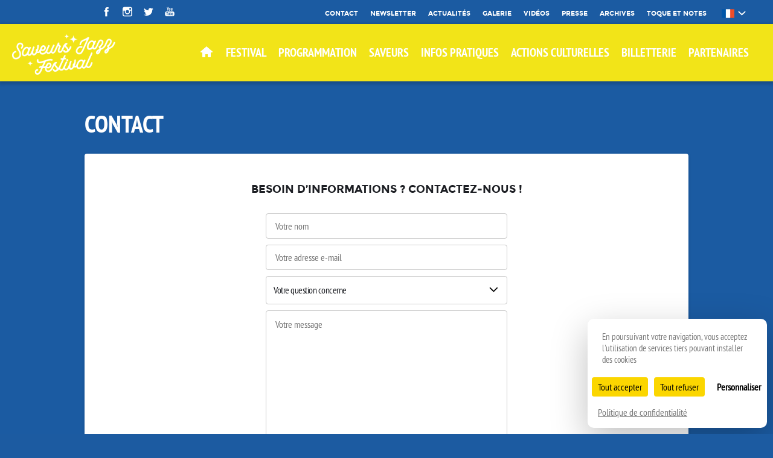

--- FILE ---
content_type: text/html; charset=UTF-8
request_url: https://www.saveursjazzfestival.com/contact/
body_size: 7895
content:

<!doctype html>
<html lang="fr">
<head>
    <meta charset="utf-8">
    <meta http-equiv="X-UA-Compatible" content="IE=edge">
    <meta name="format-detection" content="telephone=no">
    <meta name="viewport" content="width=device-width,user-scalable=no,initial-scale=1.0,maximum-scale=1.0">
    <base href="https://www.saveursjazzfestival.com/"/>
    <title>Saveurs Jazz Festival</title>
    <meta name="description"
          content="La 13e édition du Saveurs Jazz Festival, du 7 au 10 juillet 2022, à Segré-en-Anjou-bleu (49)">

            <link rel="shortcut icon" href="/uploads/be80af84d6ecba0197ea2754e3bcfb0d54a9ce00.png"/>
        <link rel="icon" type="image/png" href="/uploads/be80af84d6ecba0197ea2754e3bcfb0d54a9ce00.png"/>
    
        <meta property="og:title" content="Saveurs Jazz Festival"/>
    <meta property="og:type" content="website"/>
    <meta property="og:image"
          content="https://www.saveursjazzfestival.com/uploads/75f4d5f6bbf1c7e99c85e4be1f6bf799658b3464.png"/>
    <meta property="og:url" content="https://www.saveursjazzfestival.com/contact/"/>
    <meta property="og:description" content="La 13e édition du Saveurs Jazz Festival, du 7 au 10 juillet 2022, à Segré-en-Anjou-bleu (49)"/>

        <meta name="twitter:card" content="summary"/>
    <meta name="twitter:title" content="Saveurs Jazz Festival"/>
    <meta name="twitter:description" content="website"/>
    <meta name="twitter:image" content="https://www.saveursjazzfestival.com/uploads/75f4d5f6bbf1c7e99c85e4be1f6bf799658b3464.png"/>

        <link rel="stylesheet" href="https://maxcdn.bootstrapcdn.com/font-awesome/4.5.0/css/font-awesome.min.css">
    <link rel="stylesheet" href="https://cdnjs.cloudflare.com/ajax/libs/Swiper/3.3.1/css/swiper.min.css">
                    <link rel="stylesheet" type="text/css" media="all" href="/css/c24ff79.css"/>
            


        <style>
                body {
            background-color: #1C5BA1;
            background-image: url('/uploads/0f116e797e8855fb7816f83f8d9ae708d9770803.jpeg');
            background-position: top center;
            background-repeat: no-repeat;
            min-height: 600px;
            background-size: cover;
        }

        .header .header__main-header-block {
            background-color: #F2E418;
        }

        .header .header__logo-spedidam:before {
            background-color: #FFFFFF;
        }

        .header .header__logo-spedidam .top-right-corner,
        .header .header__logo-spedidam .bottom-left-corner {
            background-color: #F2E418;
            opacity: .5;
        }

        .menu-fill {
            fill: #FFFFFF !important;
        }

        .menu-color {
            color: #FFFFFF !important;
        }

        .menu-bg {
            background-color: #F2E418 !important;
        }

        .menu-color svg {
            fill: #FFFFFF !important;
            height: 24px;
            width: 24px;
            transform: translateY(4px);
        }

        .header .header__main-header-block ul li ul {
            background: #FFFFFF !important;
        }

        .header .header__main-header-block ul li ul li {
            color: #F2E418 !important;
        }

        #mobile_menu {
            background: #F2E418 !important;
            color: #FFFFFF !important;
        }

        #mobile_menu svg {
            fill: #FFFFFF !important;
            height: 24px;
            width: 24px;
        }

        #home__vid-play svg {
            fill: #FFFFFF !important;
        }

        #home__vid-play {
            background: #F2E418 !important;
        }

        #mobile_menu_btn {
            fill: #FFFFFF !important;
        }

        .site-color {
            color: #FFFFFF !important;
        }

        .site-bg {
            background-color: #FFFFFF !important;
        }

        .header .header__social a svg {
            fill: #FFFFFF !important;
        }
        .header .header__social a.playlistlink svg {
            fill: #FFFFFF!important;
        }

        .footer .footer__social a svg {
            fill: #FFFFFF !important;
        }

        .site-active-color {
            color: #000000 !important;
        }

        .site-active-border {
            border-color: #000000 !important;
        }

        .site-active-fill {
            fill: #000000 !important;
        }

        .site-active-bg {
            background-color: #000000 !important;
        }

        .loader {
            border-left: 0.4em solid #000000 !important;
        }

        #mc_embed_signup .button {
            background-color: #000000 !important;
        }

                .programming ul.programming__menu li a.active,
        .programming ul.programming__menu li a:hover {
            color: #000000 !important;
        }

        .programming ul.artists__categories li a.active,
        .programming ul.artists__categories-list li a:hover {
            color: #000000 !important;
        }

        .container__text a,
        .accordeon__bloc-con a,
        .home__spedidam-text a,
        .artist__bloc-biography a {
            color: #000000 !important;
        }

        .btn-default.btn {
            color: #000000 !important;
            border-color: #000000 !important;
        }

        .pagination > li > a, .pagination > li > span {
            color: #000000;
        }

        .pagination > li > a:after,
        .pagination > li > span:after {
            background-color: #FFFFFF;
        }

        .pagination > .active > a,
        .pagination > .active > a:hover,
        .pagination > .active > a:focus,
        .pagination > .active > span,
        .pagination > .active > span:hover,
        .pagination > .active > span:focus {
            background-color: #000000;
            border-color: #000000;
        }

        .pagination > li > a:hover,
        .pagination > li > a:focus,
        .pagination > li > span:hover,
        .pagination > li > span:focus {
            color: #000000;
        }


         /*Tarte au citron*/
        body #tarteaucitronRoot #tarteaucitronAlertBig{
            background-color: #fff;
        }
        body #tarteaucitronAlertBig #tarteaucitronPersonalize, body #tarteaucitron #tarteaucitronPrivacyUrl{
            background-color: #F2E418;
            color: #FFFFFF;
        }

    </style>

    <script src="https://code.jquery.com/jquery-2.2.3.min.js"
            integrity="sha256-a23g1Nt4dtEYOj7bR+vTu7+T8VP13humZFBJNIYoEJo=" crossorigin="anonymous"></script>
    <script src="https://cdnjs.cloudflare.com/ajax/libs/gsap/1.18.4/TweenMax.min.js"></script>
    <script src="https://cdnjs.cloudflare.com/ajax/libs/Swiper/3.3.1/js/swiper.min.js"></script>
    <script type="text/javascript" src="http://tags.crwdcntrl.net/c/11319/cc.js?ns=_cc11319" id="LOTCC_11319"></script>
<meta name="facebook-domain-verification" content="j03lrhbkmtea8g53wr5thmom5s3tly" />

</head>
<body >
<div id="mobile_menu">
        <ul class="menu"><li><a href="/"><svg viewBox="0 0 24 24" ><path d="M12,3c0,0-6.186,5.34-9.643,8.232C2.154,11.416,2,11.684,2,12c0,0.553,0.447,1,1,1h2v7c0,0.553,0.447,1,1,1h3  c0.553,0,1-0.448,1-1v-4h4v4c0,0.552,0.447,1,1,1h3c0.553,0,1-0.447,1-1v-7h2c0.553,0,1-0.447,1-1c0-0.316-0.154-0.584-0.383-0.768  C18.184,8.34,12,3,12,3z"/></svg></a></li><li><a href="/p/presentation-du-festival/">Festival</a><ul><li><a href="/p/presentation-du-festival/">Présentation</a></li><li><a href="/p/reseau-spedidam/">Réseau Spedidam</a></li><li><a href="/p/editos/">Editos</a></li></ul></li><li><a href="programmation/jours/">Programmation</a><ul><li><a href="programmation/jours/">Jour</a></li><li><a href="programmation/artistes/">Artistes</a></li></ul></li><li><a href="/p/miam/">SAVEURS</a><ul><li><a href="/p/les-rendez-vous-miam/">Les Rendez-vous Miam !</a></li><li><a href="/p/saveurs-jazz-en-balade/">Les Saveurs Jazz en Balade</a></li></ul></li><li><a href="/p/infos-pratiques/">Infos pratiques</a><ul><li><a href="/p/faq/">F.A.Q.</a></li><li><a href="/p/hebergement/">Hébergement</a></li><li><a href="/p/infos-pratiques/">Infos pratiques</a></li></ul></li><li><a href="/p/autour-du-festival/">Actions culturelles</a><ul><li><a href="/p/encre-s-sonore-s/">Encre(s) Sonore(s)</a></li></ul></li><li><a href="billetterie">BILLETTERIE</a></li><li><a href="partenaires/">Partenaires</a><ul><li><a href="partenaires/">Les partenaires</a></li><li><a href="/p/saveurs-patrimoine/">Saveurs, patrimoine</a></li><li><a href="/p/devenez-partenaire/">Devenez partenaire !</a></li></ul></li></ul>
        <ul class="menu"><li><a href="contact/">Contact</a></li><li><a href="/p/newsletter/">Newsletter</a></li><li><a href="actualites/">Actualités</a></li><li><a href="galeries/">Galerie</a></li><li><a href="/p/videos/">Vidéos</a></li><li><a href="presse/">Presse</a></li><li><a href="archives/">Archives</a></li><li><a href="/p/toque-notes/">Toque et Notes</a></li><li class="header__menu-lang-dropdown"><a href="/">
                            &nbsp;
                            <img src="/bundles/app/images/fr.png" alt="FR" /><svg viewBox="0 0 512 512"><path d="M256,298.3L256,298.3L256,298.3l174.2-167.2c4.3-4.2,11.4-4.1,15.8,0.2l30.6,29.9c4.4,4.3,4.5,11.3,0.2,15.5L264.1,380.9  c-2.2,2.2-5.2,3.2-8.1,3c-3,0.1-5.9-0.9-8.1-3L35.2,176.7c-4.3-4.2-4.2-11.2,0.2-15.5L66,131.3c4.4-4.3,11.5-4.4,15.8-0.2L256,298.3  z"/></svg></a><ul><li><a href="/p/presentation/">
                                        &nbsp;
                                                                                <img src="/bundles/app/images/en.png" alt="EN" /></a></li></ul></li></ul>
</div>
<div id="overlay"></div>
<header class="header" id="header">
    <div class="header__pre-header-block">
        <div class="header__social">
                            <a target="_blank" href="https://www.facebook.com/saveursjazz">
                    <svg viewBox="0 0 56.693 56.693">
                        <path d="M40.43,21.739h-7.645v-5.014c0-1.883,1.248-2.322,2.127-2.322c0.877,0,5.395,0,5.395,0V6.125l-7.43-0.029  c-8.248,0-10.125,6.174-10.125,10.125v5.518h-4.77v8.53h4.77c0,10.947,0,24.137,0,24.137h10.033c0,0,0-13.32,0-24.137h6.77  L40.43,21.739z"/>
                    </svg>
                </a>
                                        <a target="_blank" href="https://www.instagram.com/saveursjazzfestival/">
                    <svg viewBox="0 0 56.693 56.693">
                        <path d="M43.414,4.831H13c-5.283,0-9.581,4.297-9.581,9.58v10.12v20.295c0,5.283,4.298,9.58,9.581,9.58h30.415  c5.283,0,9.58-4.297,9.58-9.58V24.53v-10.12C52.994,9.127,48.697,4.831,43.414,4.831z M46.162,10.544l1.096-0.004v1.091v7.312  l-8.375,0.027l-0.029-8.402L46.162,10.544z M21.131,24.53c1.588-2.197,4.164-3.638,7.076-3.638s5.488,1.441,7.074,3.638  c1.033,1.434,1.652,3.188,1.652,5.088c0,4.811-3.918,8.725-8.727,8.725c-4.812,0-8.726-3.914-8.726-8.725  C19.481,27.718,20.098,25.964,21.131,24.53z M48.164,44.825c0,2.621-2.131,4.75-4.75,4.75H13c-2.62,0-4.751-2.129-4.751-4.75V24.53  h7.4c-0.639,1.572-0.998,3.289-0.998,5.088c0,7.473,6.08,13.557,13.556,13.557c7.475,0,13.555-6.084,13.555-13.557  c0-1.799-0.361-3.516-1-5.088h7.402V44.825z"/>
                    </svg>
                </a>
                                        <a target="_blank" href="https://twitter.com/saveursjazz">
                    <svg viewBox="0 0 56.693 56.693">
                        <path d="M52.837,15.065c-1.811,0.805-3.76,1.348-5.805,1.591c2.088-1.25,3.689-3.23,4.444-5.592c-1.953,1.159-4.115,2-6.418,2.454  c-1.843-1.964-4.47-3.192-7.377-3.192c-5.581,0-10.106,4.525-10.106,10.107c0,0.791,0.089,1.562,0.262,2.303  c-8.4-0.422-15.848-4.445-20.833-10.56c-0.87,1.492-1.368,3.228-1.368,5.082c0,3.506,1.784,6.6,4.496,8.412  c-1.656-0.053-3.215-0.508-4.578-1.265c-0.001,0.042-0.001,0.085-0.001,0.128c0,4.896,3.484,8.98,8.108,9.91  c-0.848,0.23-1.741,0.354-2.663,0.354c-0.652,0-1.285-0.063-1.902-0.182c1.287,4.015,5.019,6.938,9.441,7.019  c-3.459,2.711-7.816,4.327-12.552,4.327c-0.815,0-1.62-0.048-2.411-0.142c4.474,2.869,9.786,4.541,15.493,4.541  c18.591,0,28.756-15.4,28.756-28.756c0-0.438-0.009-0.875-0.028-1.309C49.769,18.873,51.483,17.092,52.837,15.065z"/>
                    </svg>
                </a>
                                                    <a target="_blank" href="https://www.youtube.com/channel/UCd_sm8duLo_mfdV-5FwFo8g">
                    <svg viewBox="0 0 56.693 56.693">
                        <path d="M43.911,28.21H12.782c-4.948,0-8.959,4.015-8.959,8.962v7.201c0,4.947,4.011,8.961,8.959,8.961h31.129   c4.947,0,8.959-4.014,8.959-8.961v-7.201C52.87,32.225,48.858,28.21,43.911,28.21z M19.322,33.816h-2.894v14.38h-2.796v-14.38   H10.74V31.37h8.582V33.816z M27.497,48.196h-2.48v-1.36c-0.461,0.503-0.936,0.887-1.432,1.146c-0.496,0.27-0.975,0.396-1.441,0.396   c-0.576,0-1.004-0.183-1.297-0.555c-0.288-0.371-0.435-0.921-0.435-1.664V35.782h2.48v9.523c0,0.294,0.055,0.505,0.154,0.636   c0.107,0.135,0.277,0.197,0.51,0.197c0.18,0,0.412-0.086,0.691-0.26c0.281-0.176,0.537-0.396,0.77-0.668v-9.429h2.48V48.196z    M36.501,45.633c0,0.877-0.195,1.551-0.584,2.021c-0.387,0.47-0.953,0.701-1.686,0.701c-0.488,0-0.922-0.088-1.299-0.27   c-0.379-0.18-0.736-0.457-1.061-0.841v0.951h-2.51V31.37h2.51v5.419c0.336-0.375,0.691-0.666,1.062-0.861   c0.379-0.199,0.76-0.295,1.146-0.295c0.785,0,1.383,0.262,1.797,0.791c0.416,0.529,0.623,1.304,0.623,2.32V45.633z M45.104,42.288   h-4.746v2.339c0,0.652,0.08,1.106,0.242,1.359c0.166,0.254,0.445,0.378,0.842,0.378c0.412,0,0.697-0.107,0.863-0.321   c0.16-0.216,0.246-0.686,0.246-1.416v-0.565h2.553v0.637c0,1.272-0.309,2.231-0.936,2.878c-0.617,0.641-1.547,0.959-2.783,0.959   c-1.113,0-1.99-0.339-2.627-1.021c-0.635-0.678-0.959-1.619-0.959-2.815v-5.576c0-1.073,0.354-1.956,1.057-2.633   c0.701-0.677,1.604-1.015,2.715-1.015c1.137,0,2.01,0.313,2.619,0.941c0.609,0.629,0.914,1.529,0.914,2.706V42.288z"/>
                        <path d="M41.466,37.646c-0.396,0-0.678,0.111-0.85,0.343c-0.176,0.218-0.258,0.591-0.258,1.112v1.255h2.193v-1.255   c0-0.521-0.088-0.895-0.262-1.112C42.122,37.758,41.843,37.646,41.466,37.646z"/>
                        <path d="M32.909,37.604c-0.176,0-0.354,0.039-0.525,0.12c-0.174,0.079-0.344,0.21-0.512,0.38v7.733   c0.199,0.2,0.396,0.354,0.588,0.442c0.191,0.085,0.389,0.133,0.6,0.133c0.305,0,0.527-0.088,0.67-0.266   c0.141-0.176,0.213-0.457,0.213-0.854v-6.411c0-0.422-0.084-0.738-0.26-0.955C33.501,37.712,33.243,37.604,32.909,37.604z"/>
                        <polygon
                                points="16.858,23.898 20.002,23.898 20.002,16.208 23.663,5.36 20.467,5.36 18.521,12.77 18.323,12.77 16.28,5.36    13.113,5.36 16.858,16.554  "/>
                        <path d="M27.923,24.243c1.27,0,2.266-0.333,2.992-0.999c0.721-0.669,1.082-1.582,1.082-2.752v-7.064   c0-1.041-0.369-1.898-1.104-2.559c-0.74-0.659-1.688-0.991-2.844-0.991c-1.27,0-2.281,0.314-3.033,0.941   c-0.75,0.627-1.127,1.468-1.127,2.531v7.088c0,1.163,0.367,2.083,1.1,2.773C25.722,23.898,26.702,24.243,27.923,24.243z    M26.765,13.246c0-0.297,0.107-0.537,0.316-0.725c0.217-0.184,0.492-0.273,0.834-0.273c0.369,0,0.668,0.089,0.896,0.273   c0.227,0.188,0.34,0.428,0.34,0.725v7.451c0,0.365-0.111,0.655-0.336,0.864c-0.223,0.21-0.523,0.313-0.9,0.313   c-0.369,0-0.654-0.1-0.854-0.31c-0.197-0.205-0.297-0.493-0.297-0.868V13.246z"/>
                        <path d="M36.214,24.098c0.525,0,1.064-0.15,1.619-0.438c0.561-0.292,1.098-0.719,1.609-1.276v1.515h2.793V10.224h-2.793v10.38   c-0.26,0.297-0.549,0.541-0.859,0.735c-0.316,0.192-0.576,0.288-0.781,0.288c-0.262,0-0.455-0.072-0.568-0.221   c-0.115-0.143-0.18-0.377-0.18-0.698V10.224h-2.789v11.429c0,0.815,0.164,1.424,0.488,1.828   C35.083,23.891,35.565,24.098,36.214,24.098z"/>
                    </svg>
                </a>
                                </div>
                    <div class="header__menu-header site-color">
                                    <ul class="menu"><li><a href="contact/">Contact</a></li><li><a href="/p/newsletter/">Newsletter</a></li><li><a href="actualites/">Actualités</a></li><li><a href="galeries/">Galerie</a></li><li><a href="/p/videos/">Vidéos</a></li><li><a href="presse/">Presse</a></li><li><a href="archives/">Archives</a></li><li><a href="/p/toque-notes/">Toque et Notes</a></li><li class="header__menu-lang-dropdown"><a href="/">
                            &nbsp;
                            <img src="/bundles/app/images/fr.png" alt="FR" /><svg viewBox="0 0 512 512"><path d="M256,298.3L256,298.3L256,298.3l174.2-167.2c4.3-4.2,11.4-4.1,15.8,0.2l30.6,29.9c4.4,4.3,4.5,11.3,0.2,15.5L264.1,380.9  c-2.2,2.2-5.2,3.2-8.1,3c-3,0.1-5.9-0.9-8.1-3L35.2,176.7c-4.3-4.2-4.2-11.2,0.2-15.5L66,131.3c4.4-4.3,11.5-4.4,15.8-0.2L256,298.3  z"/></svg></a><ul><li><a href="/p/presentation/">
                                        &nbsp;
                                                                                <img src="/bundles/app/images/en.png" alt="EN" /></a></li></ul></li></ul>
            </div>
            </div>
    <div class="header__main-header-block">
        <svg viewBox="0 0 459 459" id="mobile_menu_btn">
            <g>
                <g>
                    <path d="M0,382.5h459v-51H0V382.5z M0,255h459v-51H0V255z M0,76.5v51h459v-51H0z"/>
                </g>
            </g>
        </svg>
                <a href="/" class="header__logo" style="margin-left:20px">
            <img src="/uploads/40b67e88682fe48476255c8c8e46589b8fbeb68e.png" alt="Saveurs Jazz Festival"/>
        </a>
                    <div class="header__menu-principal menu-color">
                    <ul class="menu"><li><a href="/"><svg viewBox="0 0 24 24" ><path d="M12,3c0,0-6.186,5.34-9.643,8.232C2.154,11.416,2,11.684,2,12c0,0.553,0.447,1,1,1h2v7c0,0.553,0.447,1,1,1h3  c0.553,0,1-0.448,1-1v-4h4v4c0,0.552,0.447,1,1,1h3c0.553,0,1-0.447,1-1v-7h2c0.553,0,1-0.447,1-1c0-0.316-0.154-0.584-0.383-0.768  C18.184,8.34,12,3,12,3z"/></svg></a></li><li><a href="/p/presentation-du-festival/">Festival</a><ul><li><a href="/p/presentation-du-festival/">Présentation</a></li><li><a href="/p/reseau-spedidam/">Réseau Spedidam</a></li><li><a href="/p/editos/">Editos</a></li></ul></li><li><a href="programmation/jours/">Programmation</a><ul><li><a href="programmation/jours/">Jour</a></li><li><a href="programmation/artistes/">Artistes</a></li></ul></li><li><a href="/p/miam/">SAVEURS</a><ul><li><a href="/p/les-rendez-vous-miam/">Les Rendez-vous Miam !</a></li><li><a href="/p/saveurs-jazz-en-balade/">Les Saveurs Jazz en Balade</a></li></ul></li><li><a href="/p/infos-pratiques/">Infos pratiques</a><ul><li><a href="/p/faq/">F.A.Q.</a></li><li><a href="/p/hebergement/">Hébergement</a></li><li><a href="/p/infos-pratiques/">Infos pratiques</a></li></ul></li><li><a href="/p/autour-du-festival/">Actions culturelles</a><ul><li><a href="/p/encre-s-sonore-s/">Encre(s) Sonore(s)</a></li></ul></li><li><a href="billetterie">BILLETTERIE</a></li><li><a href="partenaires/">Partenaires</a><ul><li><a href="partenaires/">Les partenaires</a></li><li><a href="/p/saveurs-patrimoine/">Saveurs, patrimoine</a></li><li><a href="/p/devenez-partenaire/">Devenez partenaire !</a></li></ul></li></ul>
            </div>
            </div>
</header>
<div class="body ">
        <div class="container">
        <div class="titre site-color ">
            Contact
            <span class="titre__subline site-bg mt20"></span>
        </div>
        <div class="container__text contact">
            <div class="contact__title">besoin d’informations&nbsp;? contactez-nous&nbsp;!</div>
                        <div class="contact__con">
                                <form name="appbundle_contact" method="post" action="" novalidate="novalidate"><div id="appbundle_contact" novalidate="novalidate"><div class="form-group"><input type="text" id="appbundle_contact_name" name="appbundle_contact[name]" required="required" placeholder="Votre nom" class="form-control" /></div><div class="form-group"><input type="email" id="appbundle_contact_email" name="appbundle_contact[email]" required="required" placeholder="Votre adresse e-mail" class="form-control" /></div><div class="form-group">    	<div class="styled-select">
    		<select id="appbundle_contact_subject" name="appbundle_contact[subject]" required="required" class="form-control"><option value="" selected="selected">Votre question concerne</option>            <option value="network" >le Réseau Spedidam</option>            <option value="festival" >Saveurs Jazz Festival</option></select>
    		<svg viewBox="0 0 512 512" class="site-active-fill" > <path d="M345.441,248.292L151.154,442.573c-12.359,12.365-32.397,12.365-44.75,0c-12.354-12.354-12.354-32.391,0-44.744 L278.318,225.92L106.409,54.017c-12.354-12.359-12.354-32.394,0-44.748c12.354-12.359,32.391-12.359,44.75,0l194.287,194.284 c6.177,6.18,9.262,14.271,9.262,22.366C354.708,234.018,351.617,242.115,345.441,248.292z"/> </svg>
	</div>
</div><div class="form-group">    	<div class="styled-select">
    		<select id="appbundle_contact_recipient" name="appbundle_contact[recipient]" required="required" class="form-control"><option value="" selected="selected">Souhaitez-vous contacter</option>            <option value="37" >L&#039;administration</option>            <option value="38" >La billetterie</option>            <option value="36" >La communication</option>            <option value="35" >La programmation</option>            <option value="39" >Le bénévolat</option>            <option value="94" >Restauration</option></select>
    		<svg viewBox="0 0 512 512" class="site-active-fill" > <path d="M345.441,248.292L151.154,442.573c-12.359,12.365-32.397,12.365-44.75,0c-12.354-12.354-12.354-32.391,0-44.744 L278.318,225.92L106.409,54.017c-12.354-12.359-12.354-32.394,0-44.748c12.354-12.359,32.391-12.359,44.75,0l194.287,194.284 c6.177,6.18,9.262,14.271,9.262,22.366C354.708,234.018,351.617,242.115,345.441,248.292z"/> </svg>
	</div>
</div><div class="form-group"><textarea id="appbundle_contact_message" name="appbundle_contact[message]" required="required" cols="90" rows="10" placeholder="Votre message" class="form-control"></textarea></div><div class="form-group"><script src="https://www.google.com/recaptcha/api.js?hl=fr" type="text/javascript"></script><div class="g-recaptcha" data-theme="light" data-type="image" data-sitekey="6Lek55YUAAAAAOlGQ7TfDQb5x0K2JG_KzHEGT2_E"></div><noscript><div style="width: 302px; height: 352px;"><div style="width: 302px; height: 352px; position: relative;"><div style="width: 302px; height: 352px; position: absolute;"><iframe src="https://www.google.com/recaptcha/api/fallback?k=6Lek55YUAAAAAOlGQ7TfDQb5x0K2JG_KzHEGT2_E"
                                    frameborder="0" scrolling="no"
                                    style="width: 302px; height:352px; border-style: none;"
                            ></iframe></div><div style="width: 250px; height: 80px; position: absolute; border-style: none; bottom: 21px; left: 25px; margin: 0px; padding: 0px; right: 25px;"><textarea id="g-recaptcha-response" name="g-recaptcha-response"
                                      class="g-recaptcha-response"
                                      style="width: 250px; height: 80px; border: 1px solid #c1c1c1; margin: 0px; padding: 0px; resize: none;"
                            ></textarea></div></div></div></noscript></div><div class="form-group"><button type="submit" id="appbundle_contact_submit" name="appbundle_contact[submit]" class="btn-default btn">Envoyer</button></div><input type="hidden" id="appbundle_contact__token" name="appbundle_contact[_token]" class="form-control" value="tFIkHv9WGhApOLmnlQ2aWg84aOEzbWnIsnok72kuVLo" /></div></form>
            </div>
        </div>
    </div>
    <script>
        $('#appbundle_contact_recipient').parent('.styled-select').css('display', 'none');
        $('#appbundle_contact_subject').change(function () {
            if ($('#appbundle_contact_subject').val() == 'festival') {
                $('#appbundle_contact_recipient').parent('.styled-select').css('display', 'block');
            } else {
                $('#appbundle_contact_recipient').parent('.styled-select').css('display', 'none');
            }
        });
    </script>
</div>
<footer class="footer">
    <div class="container footer__container site-color">
        <div class="footer__logo">
            <img src="/uploads/02f7f38d8e6bfb1667d5c68265238a4ab656ffed.png" alt="Saveurs Jazz Festival"/>
        </div>
        <div class="footer__social">
                            <a target="_blank" href="https://www.facebook.com/saveursjazz">
                    <svg viewBox="0 0 56.693 56.693">
                        <path d="M40.43,21.739h-7.645v-5.014c0-1.883,1.248-2.322,2.127-2.322c0.877,0,5.395,0,5.395,0V6.125l-7.43-0.029  c-8.248,0-10.125,6.174-10.125,10.125v5.518h-4.77v8.53h4.77c0,10.947,0,24.137,0,24.137h10.033c0,0,0-13.32,0-24.137h6.77  L40.43,21.739z"/>
                    </svg>
                </a>
                                        <a target="_blank" href="https://www.instagram.com/saveursjazzfestival/">
                    <svg viewBox="0 0 56.693 56.693">
                        <path d="M43.414,4.831H13c-5.283,0-9.581,4.297-9.581,9.58v10.12v20.295c0,5.283,4.298,9.58,9.581,9.58h30.415  c5.283,0,9.58-4.297,9.58-9.58V24.53v-10.12C52.994,9.127,48.697,4.831,43.414,4.831z M46.162,10.544l1.096-0.004v1.091v7.312  l-8.375,0.027l-0.029-8.402L46.162,10.544z M21.131,24.53c1.588-2.197,4.164-3.638,7.076-3.638s5.488,1.441,7.074,3.638  c1.033,1.434,1.652,3.188,1.652,5.088c0,4.811-3.918,8.725-8.727,8.725c-4.812,0-8.726-3.914-8.726-8.725  C19.481,27.718,20.098,25.964,21.131,24.53z M48.164,44.825c0,2.621-2.131,4.75-4.75,4.75H13c-2.62,0-4.751-2.129-4.751-4.75V24.53  h7.4c-0.639,1.572-0.998,3.289-0.998,5.088c0,7.473,6.08,13.557,13.556,13.557c7.475,0,13.555-6.084,13.555-13.557  c0-1.799-0.361-3.516-1-5.088h7.402V44.825z"/>
                    </svg>
                </a>
                                        <a target="_blank" href="https://twitter.com/saveursjazz">
                    <svg viewBox="0 0 56.693 56.693">
                        <path d="M52.837,15.065c-1.811,0.805-3.76,1.348-5.805,1.591c2.088-1.25,3.689-3.23,4.444-5.592c-1.953,1.159-4.115,2-6.418,2.454  c-1.843-1.964-4.47-3.192-7.377-3.192c-5.581,0-10.106,4.525-10.106,10.107c0,0.791,0.089,1.562,0.262,2.303  c-8.4-0.422-15.848-4.445-20.833-10.56c-0.87,1.492-1.368,3.228-1.368,5.082c0,3.506,1.784,6.6,4.496,8.412  c-1.656-0.053-3.215-0.508-4.578-1.265c-0.001,0.042-0.001,0.085-0.001,0.128c0,4.896,3.484,8.98,8.108,9.91  c-0.848,0.23-1.741,0.354-2.663,0.354c-0.652,0-1.285-0.063-1.902-0.182c1.287,4.015,5.019,6.938,9.441,7.019  c-3.459,2.711-7.816,4.327-12.552,4.327c-0.815,0-1.62-0.048-2.411-0.142c4.474,2.869,9.786,4.541,15.493,4.541  c18.591,0,28.756-15.4,28.756-28.756c0-0.438-0.009-0.875-0.028-1.309C49.769,18.873,51.483,17.092,52.837,15.065z"/>
                    </svg>
                </a>
                                                    <a target="_blank" href="https://www.youtube.com/channel/UCd_sm8duLo_mfdV-5FwFo8g">
                    <svg viewBox="0 0 56.693 56.693">
                        <path d="M43.911,28.21H12.782c-4.948,0-8.959,4.015-8.959,8.962v7.201c0,4.947,4.011,8.961,8.959,8.961h31.129   c4.947,0,8.959-4.014,8.959-8.961v-7.201C52.87,32.225,48.858,28.21,43.911,28.21z M19.322,33.816h-2.894v14.38h-2.796v-14.38   H10.74V31.37h8.582V33.816z M27.497,48.196h-2.48v-1.36c-0.461,0.503-0.936,0.887-1.432,1.146c-0.496,0.27-0.975,0.396-1.441,0.396   c-0.576,0-1.004-0.183-1.297-0.555c-0.288-0.371-0.435-0.921-0.435-1.664V35.782h2.48v9.523c0,0.294,0.055,0.505,0.154,0.636   c0.107,0.135,0.277,0.197,0.51,0.197c0.18,0,0.412-0.086,0.691-0.26c0.281-0.176,0.537-0.396,0.77-0.668v-9.429h2.48V48.196z    M36.501,45.633c0,0.877-0.195,1.551-0.584,2.021c-0.387,0.47-0.953,0.701-1.686,0.701c-0.488,0-0.922-0.088-1.299-0.27   c-0.379-0.18-0.736-0.457-1.061-0.841v0.951h-2.51V31.37h2.51v5.419c0.336-0.375,0.691-0.666,1.062-0.861   c0.379-0.199,0.76-0.295,1.146-0.295c0.785,0,1.383,0.262,1.797,0.791c0.416,0.529,0.623,1.304,0.623,2.32V45.633z M45.104,42.288   h-4.746v2.339c0,0.652,0.08,1.106,0.242,1.359c0.166,0.254,0.445,0.378,0.842,0.378c0.412,0,0.697-0.107,0.863-0.321   c0.16-0.216,0.246-0.686,0.246-1.416v-0.565h2.553v0.637c0,1.272-0.309,2.231-0.936,2.878c-0.617,0.641-1.547,0.959-2.783,0.959   c-1.113,0-1.99-0.339-2.627-1.021c-0.635-0.678-0.959-1.619-0.959-2.815v-5.576c0-1.073,0.354-1.956,1.057-2.633   c0.701-0.677,1.604-1.015,2.715-1.015c1.137,0,2.01,0.313,2.619,0.941c0.609,0.629,0.914,1.529,0.914,2.706V42.288z"/>
                        <path d="M41.466,37.646c-0.396,0-0.678,0.111-0.85,0.343c-0.176,0.218-0.258,0.591-0.258,1.112v1.255h2.193v-1.255   c0-0.521-0.088-0.895-0.262-1.112C42.122,37.758,41.843,37.646,41.466,37.646z"/>
                        <path d="M32.909,37.604c-0.176,0-0.354,0.039-0.525,0.12c-0.174,0.079-0.344,0.21-0.512,0.38v7.733   c0.199,0.2,0.396,0.354,0.588,0.442c0.191,0.085,0.389,0.133,0.6,0.133c0.305,0,0.527-0.088,0.67-0.266   c0.141-0.176,0.213-0.457,0.213-0.854v-6.411c0-0.422-0.084-0.738-0.26-0.955C33.501,37.712,33.243,37.604,32.909,37.604z"/>
                        <polygon
                                points="16.858,23.898 20.002,23.898 20.002,16.208 23.663,5.36 20.467,5.36 18.521,12.77 18.323,12.77 16.28,5.36    13.113,5.36 16.858,16.554  "/>
                        <path d="M27.923,24.243c1.27,0,2.266-0.333,2.992-0.999c0.721-0.669,1.082-1.582,1.082-2.752v-7.064   c0-1.041-0.369-1.898-1.104-2.559c-0.74-0.659-1.688-0.991-2.844-0.991c-1.27,0-2.281,0.314-3.033,0.941   c-0.75,0.627-1.127,1.468-1.127,2.531v7.088c0,1.163,0.367,2.083,1.1,2.773C25.722,23.898,26.702,24.243,27.923,24.243z    M26.765,13.246c0-0.297,0.107-0.537,0.316-0.725c0.217-0.184,0.492-0.273,0.834-0.273c0.369,0,0.668,0.089,0.896,0.273   c0.227,0.188,0.34,0.428,0.34,0.725v7.451c0,0.365-0.111,0.655-0.336,0.864c-0.223,0.21-0.523,0.313-0.9,0.313   c-0.369,0-0.654-0.1-0.854-0.31c-0.197-0.205-0.297-0.493-0.297-0.868V13.246z"/>
                        <path d="M36.214,24.098c0.525,0,1.064-0.15,1.619-0.438c0.561-0.292,1.098-0.719,1.609-1.276v1.515h2.793V10.224h-2.793v10.38   c-0.26,0.297-0.549,0.541-0.859,0.735c-0.316,0.192-0.576,0.288-0.781,0.288c-0.262,0-0.455-0.072-0.568-0.221   c-0.115-0.143-0.18-0.377-0.18-0.698V10.224h-2.789v11.429c0,0.815,0.164,1.424,0.488,1.828   C35.083,23.891,35.565,24.098,36.214,24.098z"/>
                    </svg>
                </a>
                    </div>
        <div class="footer__menu">
            &copy; 2026 réseau
            spedidam     <ul class="menu"><li><a href="/p/mention/">Mentions légales</a></li><li><a href="/p/credits/">Crédits</a></li></ul>
        </div>
    </div>
</footer>

        <script type="text/javascript" src="/js/4575c21.js"></script>

    
<script type="text/javascript" src="https://cdn.jsdelivr.net/gh/AmauriC/tarteaucitron.js@master/tarteaucitron.js"></script>

<script>
  tarteaucitron.init({
    "privacyUrl": "/p/mentions-legales/",
    "hashtag": "#tarteaucitron",
    "cookieName": "tartaucitron",
    "orientation": "bottom",
    "showAlertSmall": false,
    "cookieslist": true,
    "adblocker": false,
    "AcceptAllCta" : true,
    "highPrivacy": false,
    "handleBrowserDNTRequest": false,
    "removeCredit": false,
    "moreInfoLink": true,
    "useExternalCss": false,
    "readmoreLink": "/p/mentions-legales/"
  });

  var tracking = '\x3C\x21\x2D\x2D\x20Facebook\x20Pixel\x20Code\x20\x2D\x2D\x3E\x0D\x0A\x3Cscript\x3E\x0D\x0A\x20\x20\x21function\x28f,b,e,v,n,t,s\x29\x0D\x0A\x20\x20\x7Bif\x28f.fbq\x29return\x3Bn\x3Df.fbq\x3Dfunction\x28\x29\x7Bn.callMethod\x3F\x0D\x0A\x20\x20n.callMethod.apply\x28n,arguments\x29\x3An.queue.push\x28arguments\x29\x7D\x3B\x0D\x0A\x20\x20if\x28\x21f._fbq\x29f._fbq\x3Dn\x3Bn.push\x3Dn\x3Bn.loaded\x3D\x210\x3Bn.version\x3D\x272.0\x27\x3B\x0D\x0A\x20\x20n.queue\x3D\x5B\x5D\x3Bt\x3Db.createElement\x28e\x29\x3Bt.async\x3D\x210\x3B\x0D\x0A\x20\x20t.src\x3Dv\x3Bs\x3Db.getElementsByTagName\x28e\x29\x5B0\x5D\x3B\x0D\x0A\x20\x20s.parentNode.insertBefore\x28t,s\x29\x7D\x28window,\x20document,\x27script\x27,\x0D\x0A\x20\x20\x27https\x3A\x2F\x2Fconnect.facebook.net\x2Fen_US\x2Ffbevents.js\x27\x29\x3B\x0D\x0A\x20\x20fbq\x28\x27init\x27,\x20\x272868026830180242\x27\x29\x3B\x0D\x0A\x20\x20fbq\x28\x27track\x27,\x20\x27PageView\x27\x29\x3B\x0D\x0A\x3C\x2Fscript\x3E\x0D\x0A\x3Cnoscript\x3E\x3Cimg\x20height\x3D\x221\x22\x20width\x3D\x221\x22\x20style\x3D\x22display\x3Anone\x22\x0D\x0A\x20\x20src\x3D\x22https\x3A\x2F\x2Fwww.facebook.com\x2Ftr\x3Fid\x3D2868026830180242\x26ev\x3DPageView\x26noscript\x3D1\x22\x0D\x0A\x2F\x3E\x3C\x2Fnoscript\x3E\x0D\x0A\x3C\x21\x2D\x2D\x20End\x20Facebook\x20Pixel\x20Code\x20\x2D\x2D\x3E';

  tarteaucitron.services.crwdcntrlservice = {
    "key": "crwdcntrlservice",
    "type": "analytic",
    "name": "Crwdcntrl",
    "needConsent": true,
    "cookies": [],
    "js": function () {
      "use strict";
      $('body').append(tracking);
          },
    "fallback": function () {
    "use strict";
    }
  };

  // tarteaucitron.user.gtagCrossdomain = ['example.com', 'example2.com'];
  (tarteaucitron.job = tarteaucitron.job || []).push('gtag');
  (tarteaucitron.job = tarteaucitron.job || []).push('crwdcntrlservice');
  tarteaucitron.user.gtagUa = 'UA-137251925-11';


</script>

</body>
</html>



--- FILE ---
content_type: text/html; charset=utf-8
request_url: https://www.google.com/recaptcha/api2/anchor?ar=1&k=6Lek55YUAAAAAOlGQ7TfDQb5x0K2JG_KzHEGT2_E&co=aHR0cHM6Ly93d3cuc2F2ZXVyc2phenpmZXN0aXZhbC5jb206NDQz&hl=fr&type=image&v=PoyoqOPhxBO7pBk68S4YbpHZ&theme=light&size=normal&anchor-ms=20000&execute-ms=30000&cb=6868smln7qn3
body_size: 49306
content:
<!DOCTYPE HTML><html dir="ltr" lang="fr"><head><meta http-equiv="Content-Type" content="text/html; charset=UTF-8">
<meta http-equiv="X-UA-Compatible" content="IE=edge">
<title>reCAPTCHA</title>
<style type="text/css">
/* cyrillic-ext */
@font-face {
  font-family: 'Roboto';
  font-style: normal;
  font-weight: 400;
  font-stretch: 100%;
  src: url(//fonts.gstatic.com/s/roboto/v48/KFO7CnqEu92Fr1ME7kSn66aGLdTylUAMa3GUBHMdazTgWw.woff2) format('woff2');
  unicode-range: U+0460-052F, U+1C80-1C8A, U+20B4, U+2DE0-2DFF, U+A640-A69F, U+FE2E-FE2F;
}
/* cyrillic */
@font-face {
  font-family: 'Roboto';
  font-style: normal;
  font-weight: 400;
  font-stretch: 100%;
  src: url(//fonts.gstatic.com/s/roboto/v48/KFO7CnqEu92Fr1ME7kSn66aGLdTylUAMa3iUBHMdazTgWw.woff2) format('woff2');
  unicode-range: U+0301, U+0400-045F, U+0490-0491, U+04B0-04B1, U+2116;
}
/* greek-ext */
@font-face {
  font-family: 'Roboto';
  font-style: normal;
  font-weight: 400;
  font-stretch: 100%;
  src: url(//fonts.gstatic.com/s/roboto/v48/KFO7CnqEu92Fr1ME7kSn66aGLdTylUAMa3CUBHMdazTgWw.woff2) format('woff2');
  unicode-range: U+1F00-1FFF;
}
/* greek */
@font-face {
  font-family: 'Roboto';
  font-style: normal;
  font-weight: 400;
  font-stretch: 100%;
  src: url(//fonts.gstatic.com/s/roboto/v48/KFO7CnqEu92Fr1ME7kSn66aGLdTylUAMa3-UBHMdazTgWw.woff2) format('woff2');
  unicode-range: U+0370-0377, U+037A-037F, U+0384-038A, U+038C, U+038E-03A1, U+03A3-03FF;
}
/* math */
@font-face {
  font-family: 'Roboto';
  font-style: normal;
  font-weight: 400;
  font-stretch: 100%;
  src: url(//fonts.gstatic.com/s/roboto/v48/KFO7CnqEu92Fr1ME7kSn66aGLdTylUAMawCUBHMdazTgWw.woff2) format('woff2');
  unicode-range: U+0302-0303, U+0305, U+0307-0308, U+0310, U+0312, U+0315, U+031A, U+0326-0327, U+032C, U+032F-0330, U+0332-0333, U+0338, U+033A, U+0346, U+034D, U+0391-03A1, U+03A3-03A9, U+03B1-03C9, U+03D1, U+03D5-03D6, U+03F0-03F1, U+03F4-03F5, U+2016-2017, U+2034-2038, U+203C, U+2040, U+2043, U+2047, U+2050, U+2057, U+205F, U+2070-2071, U+2074-208E, U+2090-209C, U+20D0-20DC, U+20E1, U+20E5-20EF, U+2100-2112, U+2114-2115, U+2117-2121, U+2123-214F, U+2190, U+2192, U+2194-21AE, U+21B0-21E5, U+21F1-21F2, U+21F4-2211, U+2213-2214, U+2216-22FF, U+2308-230B, U+2310, U+2319, U+231C-2321, U+2336-237A, U+237C, U+2395, U+239B-23B7, U+23D0, U+23DC-23E1, U+2474-2475, U+25AF, U+25B3, U+25B7, U+25BD, U+25C1, U+25CA, U+25CC, U+25FB, U+266D-266F, U+27C0-27FF, U+2900-2AFF, U+2B0E-2B11, U+2B30-2B4C, U+2BFE, U+3030, U+FF5B, U+FF5D, U+1D400-1D7FF, U+1EE00-1EEFF;
}
/* symbols */
@font-face {
  font-family: 'Roboto';
  font-style: normal;
  font-weight: 400;
  font-stretch: 100%;
  src: url(//fonts.gstatic.com/s/roboto/v48/KFO7CnqEu92Fr1ME7kSn66aGLdTylUAMaxKUBHMdazTgWw.woff2) format('woff2');
  unicode-range: U+0001-000C, U+000E-001F, U+007F-009F, U+20DD-20E0, U+20E2-20E4, U+2150-218F, U+2190, U+2192, U+2194-2199, U+21AF, U+21E6-21F0, U+21F3, U+2218-2219, U+2299, U+22C4-22C6, U+2300-243F, U+2440-244A, U+2460-24FF, U+25A0-27BF, U+2800-28FF, U+2921-2922, U+2981, U+29BF, U+29EB, U+2B00-2BFF, U+4DC0-4DFF, U+FFF9-FFFB, U+10140-1018E, U+10190-1019C, U+101A0, U+101D0-101FD, U+102E0-102FB, U+10E60-10E7E, U+1D2C0-1D2D3, U+1D2E0-1D37F, U+1F000-1F0FF, U+1F100-1F1AD, U+1F1E6-1F1FF, U+1F30D-1F30F, U+1F315, U+1F31C, U+1F31E, U+1F320-1F32C, U+1F336, U+1F378, U+1F37D, U+1F382, U+1F393-1F39F, U+1F3A7-1F3A8, U+1F3AC-1F3AF, U+1F3C2, U+1F3C4-1F3C6, U+1F3CA-1F3CE, U+1F3D4-1F3E0, U+1F3ED, U+1F3F1-1F3F3, U+1F3F5-1F3F7, U+1F408, U+1F415, U+1F41F, U+1F426, U+1F43F, U+1F441-1F442, U+1F444, U+1F446-1F449, U+1F44C-1F44E, U+1F453, U+1F46A, U+1F47D, U+1F4A3, U+1F4B0, U+1F4B3, U+1F4B9, U+1F4BB, U+1F4BF, U+1F4C8-1F4CB, U+1F4D6, U+1F4DA, U+1F4DF, U+1F4E3-1F4E6, U+1F4EA-1F4ED, U+1F4F7, U+1F4F9-1F4FB, U+1F4FD-1F4FE, U+1F503, U+1F507-1F50B, U+1F50D, U+1F512-1F513, U+1F53E-1F54A, U+1F54F-1F5FA, U+1F610, U+1F650-1F67F, U+1F687, U+1F68D, U+1F691, U+1F694, U+1F698, U+1F6AD, U+1F6B2, U+1F6B9-1F6BA, U+1F6BC, U+1F6C6-1F6CF, U+1F6D3-1F6D7, U+1F6E0-1F6EA, U+1F6F0-1F6F3, U+1F6F7-1F6FC, U+1F700-1F7FF, U+1F800-1F80B, U+1F810-1F847, U+1F850-1F859, U+1F860-1F887, U+1F890-1F8AD, U+1F8B0-1F8BB, U+1F8C0-1F8C1, U+1F900-1F90B, U+1F93B, U+1F946, U+1F984, U+1F996, U+1F9E9, U+1FA00-1FA6F, U+1FA70-1FA7C, U+1FA80-1FA89, U+1FA8F-1FAC6, U+1FACE-1FADC, U+1FADF-1FAE9, U+1FAF0-1FAF8, U+1FB00-1FBFF;
}
/* vietnamese */
@font-face {
  font-family: 'Roboto';
  font-style: normal;
  font-weight: 400;
  font-stretch: 100%;
  src: url(//fonts.gstatic.com/s/roboto/v48/KFO7CnqEu92Fr1ME7kSn66aGLdTylUAMa3OUBHMdazTgWw.woff2) format('woff2');
  unicode-range: U+0102-0103, U+0110-0111, U+0128-0129, U+0168-0169, U+01A0-01A1, U+01AF-01B0, U+0300-0301, U+0303-0304, U+0308-0309, U+0323, U+0329, U+1EA0-1EF9, U+20AB;
}
/* latin-ext */
@font-face {
  font-family: 'Roboto';
  font-style: normal;
  font-weight: 400;
  font-stretch: 100%;
  src: url(//fonts.gstatic.com/s/roboto/v48/KFO7CnqEu92Fr1ME7kSn66aGLdTylUAMa3KUBHMdazTgWw.woff2) format('woff2');
  unicode-range: U+0100-02BA, U+02BD-02C5, U+02C7-02CC, U+02CE-02D7, U+02DD-02FF, U+0304, U+0308, U+0329, U+1D00-1DBF, U+1E00-1E9F, U+1EF2-1EFF, U+2020, U+20A0-20AB, U+20AD-20C0, U+2113, U+2C60-2C7F, U+A720-A7FF;
}
/* latin */
@font-face {
  font-family: 'Roboto';
  font-style: normal;
  font-weight: 400;
  font-stretch: 100%;
  src: url(//fonts.gstatic.com/s/roboto/v48/KFO7CnqEu92Fr1ME7kSn66aGLdTylUAMa3yUBHMdazQ.woff2) format('woff2');
  unicode-range: U+0000-00FF, U+0131, U+0152-0153, U+02BB-02BC, U+02C6, U+02DA, U+02DC, U+0304, U+0308, U+0329, U+2000-206F, U+20AC, U+2122, U+2191, U+2193, U+2212, U+2215, U+FEFF, U+FFFD;
}
/* cyrillic-ext */
@font-face {
  font-family: 'Roboto';
  font-style: normal;
  font-weight: 500;
  font-stretch: 100%;
  src: url(//fonts.gstatic.com/s/roboto/v48/KFO7CnqEu92Fr1ME7kSn66aGLdTylUAMa3GUBHMdazTgWw.woff2) format('woff2');
  unicode-range: U+0460-052F, U+1C80-1C8A, U+20B4, U+2DE0-2DFF, U+A640-A69F, U+FE2E-FE2F;
}
/* cyrillic */
@font-face {
  font-family: 'Roboto';
  font-style: normal;
  font-weight: 500;
  font-stretch: 100%;
  src: url(//fonts.gstatic.com/s/roboto/v48/KFO7CnqEu92Fr1ME7kSn66aGLdTylUAMa3iUBHMdazTgWw.woff2) format('woff2');
  unicode-range: U+0301, U+0400-045F, U+0490-0491, U+04B0-04B1, U+2116;
}
/* greek-ext */
@font-face {
  font-family: 'Roboto';
  font-style: normal;
  font-weight: 500;
  font-stretch: 100%;
  src: url(//fonts.gstatic.com/s/roboto/v48/KFO7CnqEu92Fr1ME7kSn66aGLdTylUAMa3CUBHMdazTgWw.woff2) format('woff2');
  unicode-range: U+1F00-1FFF;
}
/* greek */
@font-face {
  font-family: 'Roboto';
  font-style: normal;
  font-weight: 500;
  font-stretch: 100%;
  src: url(//fonts.gstatic.com/s/roboto/v48/KFO7CnqEu92Fr1ME7kSn66aGLdTylUAMa3-UBHMdazTgWw.woff2) format('woff2');
  unicode-range: U+0370-0377, U+037A-037F, U+0384-038A, U+038C, U+038E-03A1, U+03A3-03FF;
}
/* math */
@font-face {
  font-family: 'Roboto';
  font-style: normal;
  font-weight: 500;
  font-stretch: 100%;
  src: url(//fonts.gstatic.com/s/roboto/v48/KFO7CnqEu92Fr1ME7kSn66aGLdTylUAMawCUBHMdazTgWw.woff2) format('woff2');
  unicode-range: U+0302-0303, U+0305, U+0307-0308, U+0310, U+0312, U+0315, U+031A, U+0326-0327, U+032C, U+032F-0330, U+0332-0333, U+0338, U+033A, U+0346, U+034D, U+0391-03A1, U+03A3-03A9, U+03B1-03C9, U+03D1, U+03D5-03D6, U+03F0-03F1, U+03F4-03F5, U+2016-2017, U+2034-2038, U+203C, U+2040, U+2043, U+2047, U+2050, U+2057, U+205F, U+2070-2071, U+2074-208E, U+2090-209C, U+20D0-20DC, U+20E1, U+20E5-20EF, U+2100-2112, U+2114-2115, U+2117-2121, U+2123-214F, U+2190, U+2192, U+2194-21AE, U+21B0-21E5, U+21F1-21F2, U+21F4-2211, U+2213-2214, U+2216-22FF, U+2308-230B, U+2310, U+2319, U+231C-2321, U+2336-237A, U+237C, U+2395, U+239B-23B7, U+23D0, U+23DC-23E1, U+2474-2475, U+25AF, U+25B3, U+25B7, U+25BD, U+25C1, U+25CA, U+25CC, U+25FB, U+266D-266F, U+27C0-27FF, U+2900-2AFF, U+2B0E-2B11, U+2B30-2B4C, U+2BFE, U+3030, U+FF5B, U+FF5D, U+1D400-1D7FF, U+1EE00-1EEFF;
}
/* symbols */
@font-face {
  font-family: 'Roboto';
  font-style: normal;
  font-weight: 500;
  font-stretch: 100%;
  src: url(//fonts.gstatic.com/s/roboto/v48/KFO7CnqEu92Fr1ME7kSn66aGLdTylUAMaxKUBHMdazTgWw.woff2) format('woff2');
  unicode-range: U+0001-000C, U+000E-001F, U+007F-009F, U+20DD-20E0, U+20E2-20E4, U+2150-218F, U+2190, U+2192, U+2194-2199, U+21AF, U+21E6-21F0, U+21F3, U+2218-2219, U+2299, U+22C4-22C6, U+2300-243F, U+2440-244A, U+2460-24FF, U+25A0-27BF, U+2800-28FF, U+2921-2922, U+2981, U+29BF, U+29EB, U+2B00-2BFF, U+4DC0-4DFF, U+FFF9-FFFB, U+10140-1018E, U+10190-1019C, U+101A0, U+101D0-101FD, U+102E0-102FB, U+10E60-10E7E, U+1D2C0-1D2D3, U+1D2E0-1D37F, U+1F000-1F0FF, U+1F100-1F1AD, U+1F1E6-1F1FF, U+1F30D-1F30F, U+1F315, U+1F31C, U+1F31E, U+1F320-1F32C, U+1F336, U+1F378, U+1F37D, U+1F382, U+1F393-1F39F, U+1F3A7-1F3A8, U+1F3AC-1F3AF, U+1F3C2, U+1F3C4-1F3C6, U+1F3CA-1F3CE, U+1F3D4-1F3E0, U+1F3ED, U+1F3F1-1F3F3, U+1F3F5-1F3F7, U+1F408, U+1F415, U+1F41F, U+1F426, U+1F43F, U+1F441-1F442, U+1F444, U+1F446-1F449, U+1F44C-1F44E, U+1F453, U+1F46A, U+1F47D, U+1F4A3, U+1F4B0, U+1F4B3, U+1F4B9, U+1F4BB, U+1F4BF, U+1F4C8-1F4CB, U+1F4D6, U+1F4DA, U+1F4DF, U+1F4E3-1F4E6, U+1F4EA-1F4ED, U+1F4F7, U+1F4F9-1F4FB, U+1F4FD-1F4FE, U+1F503, U+1F507-1F50B, U+1F50D, U+1F512-1F513, U+1F53E-1F54A, U+1F54F-1F5FA, U+1F610, U+1F650-1F67F, U+1F687, U+1F68D, U+1F691, U+1F694, U+1F698, U+1F6AD, U+1F6B2, U+1F6B9-1F6BA, U+1F6BC, U+1F6C6-1F6CF, U+1F6D3-1F6D7, U+1F6E0-1F6EA, U+1F6F0-1F6F3, U+1F6F7-1F6FC, U+1F700-1F7FF, U+1F800-1F80B, U+1F810-1F847, U+1F850-1F859, U+1F860-1F887, U+1F890-1F8AD, U+1F8B0-1F8BB, U+1F8C0-1F8C1, U+1F900-1F90B, U+1F93B, U+1F946, U+1F984, U+1F996, U+1F9E9, U+1FA00-1FA6F, U+1FA70-1FA7C, U+1FA80-1FA89, U+1FA8F-1FAC6, U+1FACE-1FADC, U+1FADF-1FAE9, U+1FAF0-1FAF8, U+1FB00-1FBFF;
}
/* vietnamese */
@font-face {
  font-family: 'Roboto';
  font-style: normal;
  font-weight: 500;
  font-stretch: 100%;
  src: url(//fonts.gstatic.com/s/roboto/v48/KFO7CnqEu92Fr1ME7kSn66aGLdTylUAMa3OUBHMdazTgWw.woff2) format('woff2');
  unicode-range: U+0102-0103, U+0110-0111, U+0128-0129, U+0168-0169, U+01A0-01A1, U+01AF-01B0, U+0300-0301, U+0303-0304, U+0308-0309, U+0323, U+0329, U+1EA0-1EF9, U+20AB;
}
/* latin-ext */
@font-face {
  font-family: 'Roboto';
  font-style: normal;
  font-weight: 500;
  font-stretch: 100%;
  src: url(//fonts.gstatic.com/s/roboto/v48/KFO7CnqEu92Fr1ME7kSn66aGLdTylUAMa3KUBHMdazTgWw.woff2) format('woff2');
  unicode-range: U+0100-02BA, U+02BD-02C5, U+02C7-02CC, U+02CE-02D7, U+02DD-02FF, U+0304, U+0308, U+0329, U+1D00-1DBF, U+1E00-1E9F, U+1EF2-1EFF, U+2020, U+20A0-20AB, U+20AD-20C0, U+2113, U+2C60-2C7F, U+A720-A7FF;
}
/* latin */
@font-face {
  font-family: 'Roboto';
  font-style: normal;
  font-weight: 500;
  font-stretch: 100%;
  src: url(//fonts.gstatic.com/s/roboto/v48/KFO7CnqEu92Fr1ME7kSn66aGLdTylUAMa3yUBHMdazQ.woff2) format('woff2');
  unicode-range: U+0000-00FF, U+0131, U+0152-0153, U+02BB-02BC, U+02C6, U+02DA, U+02DC, U+0304, U+0308, U+0329, U+2000-206F, U+20AC, U+2122, U+2191, U+2193, U+2212, U+2215, U+FEFF, U+FFFD;
}
/* cyrillic-ext */
@font-face {
  font-family: 'Roboto';
  font-style: normal;
  font-weight: 900;
  font-stretch: 100%;
  src: url(//fonts.gstatic.com/s/roboto/v48/KFO7CnqEu92Fr1ME7kSn66aGLdTylUAMa3GUBHMdazTgWw.woff2) format('woff2');
  unicode-range: U+0460-052F, U+1C80-1C8A, U+20B4, U+2DE0-2DFF, U+A640-A69F, U+FE2E-FE2F;
}
/* cyrillic */
@font-face {
  font-family: 'Roboto';
  font-style: normal;
  font-weight: 900;
  font-stretch: 100%;
  src: url(//fonts.gstatic.com/s/roboto/v48/KFO7CnqEu92Fr1ME7kSn66aGLdTylUAMa3iUBHMdazTgWw.woff2) format('woff2');
  unicode-range: U+0301, U+0400-045F, U+0490-0491, U+04B0-04B1, U+2116;
}
/* greek-ext */
@font-face {
  font-family: 'Roboto';
  font-style: normal;
  font-weight: 900;
  font-stretch: 100%;
  src: url(//fonts.gstatic.com/s/roboto/v48/KFO7CnqEu92Fr1ME7kSn66aGLdTylUAMa3CUBHMdazTgWw.woff2) format('woff2');
  unicode-range: U+1F00-1FFF;
}
/* greek */
@font-face {
  font-family: 'Roboto';
  font-style: normal;
  font-weight: 900;
  font-stretch: 100%;
  src: url(//fonts.gstatic.com/s/roboto/v48/KFO7CnqEu92Fr1ME7kSn66aGLdTylUAMa3-UBHMdazTgWw.woff2) format('woff2');
  unicode-range: U+0370-0377, U+037A-037F, U+0384-038A, U+038C, U+038E-03A1, U+03A3-03FF;
}
/* math */
@font-face {
  font-family: 'Roboto';
  font-style: normal;
  font-weight: 900;
  font-stretch: 100%;
  src: url(//fonts.gstatic.com/s/roboto/v48/KFO7CnqEu92Fr1ME7kSn66aGLdTylUAMawCUBHMdazTgWw.woff2) format('woff2');
  unicode-range: U+0302-0303, U+0305, U+0307-0308, U+0310, U+0312, U+0315, U+031A, U+0326-0327, U+032C, U+032F-0330, U+0332-0333, U+0338, U+033A, U+0346, U+034D, U+0391-03A1, U+03A3-03A9, U+03B1-03C9, U+03D1, U+03D5-03D6, U+03F0-03F1, U+03F4-03F5, U+2016-2017, U+2034-2038, U+203C, U+2040, U+2043, U+2047, U+2050, U+2057, U+205F, U+2070-2071, U+2074-208E, U+2090-209C, U+20D0-20DC, U+20E1, U+20E5-20EF, U+2100-2112, U+2114-2115, U+2117-2121, U+2123-214F, U+2190, U+2192, U+2194-21AE, U+21B0-21E5, U+21F1-21F2, U+21F4-2211, U+2213-2214, U+2216-22FF, U+2308-230B, U+2310, U+2319, U+231C-2321, U+2336-237A, U+237C, U+2395, U+239B-23B7, U+23D0, U+23DC-23E1, U+2474-2475, U+25AF, U+25B3, U+25B7, U+25BD, U+25C1, U+25CA, U+25CC, U+25FB, U+266D-266F, U+27C0-27FF, U+2900-2AFF, U+2B0E-2B11, U+2B30-2B4C, U+2BFE, U+3030, U+FF5B, U+FF5D, U+1D400-1D7FF, U+1EE00-1EEFF;
}
/* symbols */
@font-face {
  font-family: 'Roboto';
  font-style: normal;
  font-weight: 900;
  font-stretch: 100%;
  src: url(//fonts.gstatic.com/s/roboto/v48/KFO7CnqEu92Fr1ME7kSn66aGLdTylUAMaxKUBHMdazTgWw.woff2) format('woff2');
  unicode-range: U+0001-000C, U+000E-001F, U+007F-009F, U+20DD-20E0, U+20E2-20E4, U+2150-218F, U+2190, U+2192, U+2194-2199, U+21AF, U+21E6-21F0, U+21F3, U+2218-2219, U+2299, U+22C4-22C6, U+2300-243F, U+2440-244A, U+2460-24FF, U+25A0-27BF, U+2800-28FF, U+2921-2922, U+2981, U+29BF, U+29EB, U+2B00-2BFF, U+4DC0-4DFF, U+FFF9-FFFB, U+10140-1018E, U+10190-1019C, U+101A0, U+101D0-101FD, U+102E0-102FB, U+10E60-10E7E, U+1D2C0-1D2D3, U+1D2E0-1D37F, U+1F000-1F0FF, U+1F100-1F1AD, U+1F1E6-1F1FF, U+1F30D-1F30F, U+1F315, U+1F31C, U+1F31E, U+1F320-1F32C, U+1F336, U+1F378, U+1F37D, U+1F382, U+1F393-1F39F, U+1F3A7-1F3A8, U+1F3AC-1F3AF, U+1F3C2, U+1F3C4-1F3C6, U+1F3CA-1F3CE, U+1F3D4-1F3E0, U+1F3ED, U+1F3F1-1F3F3, U+1F3F5-1F3F7, U+1F408, U+1F415, U+1F41F, U+1F426, U+1F43F, U+1F441-1F442, U+1F444, U+1F446-1F449, U+1F44C-1F44E, U+1F453, U+1F46A, U+1F47D, U+1F4A3, U+1F4B0, U+1F4B3, U+1F4B9, U+1F4BB, U+1F4BF, U+1F4C8-1F4CB, U+1F4D6, U+1F4DA, U+1F4DF, U+1F4E3-1F4E6, U+1F4EA-1F4ED, U+1F4F7, U+1F4F9-1F4FB, U+1F4FD-1F4FE, U+1F503, U+1F507-1F50B, U+1F50D, U+1F512-1F513, U+1F53E-1F54A, U+1F54F-1F5FA, U+1F610, U+1F650-1F67F, U+1F687, U+1F68D, U+1F691, U+1F694, U+1F698, U+1F6AD, U+1F6B2, U+1F6B9-1F6BA, U+1F6BC, U+1F6C6-1F6CF, U+1F6D3-1F6D7, U+1F6E0-1F6EA, U+1F6F0-1F6F3, U+1F6F7-1F6FC, U+1F700-1F7FF, U+1F800-1F80B, U+1F810-1F847, U+1F850-1F859, U+1F860-1F887, U+1F890-1F8AD, U+1F8B0-1F8BB, U+1F8C0-1F8C1, U+1F900-1F90B, U+1F93B, U+1F946, U+1F984, U+1F996, U+1F9E9, U+1FA00-1FA6F, U+1FA70-1FA7C, U+1FA80-1FA89, U+1FA8F-1FAC6, U+1FACE-1FADC, U+1FADF-1FAE9, U+1FAF0-1FAF8, U+1FB00-1FBFF;
}
/* vietnamese */
@font-face {
  font-family: 'Roboto';
  font-style: normal;
  font-weight: 900;
  font-stretch: 100%;
  src: url(//fonts.gstatic.com/s/roboto/v48/KFO7CnqEu92Fr1ME7kSn66aGLdTylUAMa3OUBHMdazTgWw.woff2) format('woff2');
  unicode-range: U+0102-0103, U+0110-0111, U+0128-0129, U+0168-0169, U+01A0-01A1, U+01AF-01B0, U+0300-0301, U+0303-0304, U+0308-0309, U+0323, U+0329, U+1EA0-1EF9, U+20AB;
}
/* latin-ext */
@font-face {
  font-family: 'Roboto';
  font-style: normal;
  font-weight: 900;
  font-stretch: 100%;
  src: url(//fonts.gstatic.com/s/roboto/v48/KFO7CnqEu92Fr1ME7kSn66aGLdTylUAMa3KUBHMdazTgWw.woff2) format('woff2');
  unicode-range: U+0100-02BA, U+02BD-02C5, U+02C7-02CC, U+02CE-02D7, U+02DD-02FF, U+0304, U+0308, U+0329, U+1D00-1DBF, U+1E00-1E9F, U+1EF2-1EFF, U+2020, U+20A0-20AB, U+20AD-20C0, U+2113, U+2C60-2C7F, U+A720-A7FF;
}
/* latin */
@font-face {
  font-family: 'Roboto';
  font-style: normal;
  font-weight: 900;
  font-stretch: 100%;
  src: url(//fonts.gstatic.com/s/roboto/v48/KFO7CnqEu92Fr1ME7kSn66aGLdTylUAMa3yUBHMdazQ.woff2) format('woff2');
  unicode-range: U+0000-00FF, U+0131, U+0152-0153, U+02BB-02BC, U+02C6, U+02DA, U+02DC, U+0304, U+0308, U+0329, U+2000-206F, U+20AC, U+2122, U+2191, U+2193, U+2212, U+2215, U+FEFF, U+FFFD;
}

</style>
<link rel="stylesheet" type="text/css" href="https://www.gstatic.com/recaptcha/releases/PoyoqOPhxBO7pBk68S4YbpHZ/styles__ltr.css">
<script nonce="95Yw2tFuLpIDZY0gjRnvFg" type="text/javascript">window['__recaptcha_api'] = 'https://www.google.com/recaptcha/api2/';</script>
<script type="text/javascript" src="https://www.gstatic.com/recaptcha/releases/PoyoqOPhxBO7pBk68S4YbpHZ/recaptcha__fr.js" nonce="95Yw2tFuLpIDZY0gjRnvFg">
      
    </script></head>
<body><div id="rc-anchor-alert" class="rc-anchor-alert"></div>
<input type="hidden" id="recaptcha-token" value="[base64]">
<script type="text/javascript" nonce="95Yw2tFuLpIDZY0gjRnvFg">
      recaptcha.anchor.Main.init("[\x22ainput\x22,[\x22bgdata\x22,\x22\x22,\[base64]/[base64]/bmV3IFpbdF0obVswXSk6Sz09Mj9uZXcgWlt0XShtWzBdLG1bMV0pOks9PTM/bmV3IFpbdF0obVswXSxtWzFdLG1bMl0pOks9PTQ/[base64]/[base64]/[base64]/[base64]/[base64]/[base64]/[base64]/[base64]/[base64]/[base64]/[base64]/[base64]/[base64]/[base64]\\u003d\\u003d\x22,\[base64]\\u003d\x22,\x22IEnCpcO1ZwzDuTx6wqzCgsKBw5wMw7rDicKoQsOnYFTDt3XCnMOyw5/CrWolwoLDiMOBwobDpigowpBUw6clbMKEIcKgwrzDlHdFw7IjwqnDpSMrwpjDncKCSTDDr8ObIcOfCyMUP1vCtCt6wrLDncOySsOZwp/CiMOMBiEWw4NNwrEWbsO1M8KUADo9D8OBXlsww4EDA8OOw5zCnV4GSMKAb8OzNsKUw4E0wpg2wrfDrMOtw5bCgRERSmPCscKpw4sMw5EwFi/DuAPDocOcIBjDq8KVwrvCvsK2w5DDlQ4DA28/w5F8wpjDvsKiwq4hPcKQwqvDqil2wqXCv3DDmx7DucKOwowKwpwPek9cwoA0P8K7wrR8RFHChR3Cg0BQwpFkwqNOBW/DkzbDp8K2wrROKMO/[base64]/DmsOIIsKvPjzCjcO5w6HDrTPCm8K/TTMPwqlQaTLCv1w1wpMiAMK0wqM8LMORdjvCsk5twpkBw4DDrmRTwqp7H8OifnzCnyzCmVt3A2Z6wqhKwrTCvxRfwq5ow6RDcQPDtsO3NsOmwo/CtWQEUyRGOkbDhcO6w53DisK/w4B8c8OaRUQtwrHDpiR/w6LDhcKOGwvDkMKcwp07CnXCpT1/w50uwr7Csnw+acOdS0dOw54qEcKgwoUuw5llccO1V8OTw4RSFyzDjnXDrsKuA8KtD8KoGMKzw4jCq8KCwrUCw7jDmWtVw5bDpj7Cm01nw4QWCsK/KD/[base64]/w5bDpGh/woTDg0g9w5DDjcK6wopOw43ClT4Pwr7Cj0HCtsK2wpQrw6QIQ8OVLXB6wrzDrw3CulXDnwbDpXDCisK9NHl3woEew6PCqz/CjsOWw7kSwohLCsOgwp7DusKgwoXCmWQSwqXDosOLAwAhwqvCiAp5Rm9Bw7XCv0IxICzCvwLCt0/CqMOPwovDoELDqVjDvsK6f1ZBw6bDtMOOwr3DqsOnPMKpwrEbYQ/DohUowqzDvlcBe8KoE8KdUCnDosOUDsOGeMOWwq1Dw5DCkHHCj8K0fcKifcOVwokMFcOMwr53wqPDh8OpXUt+dMKIw69PZsKmXjvDr8OXwqdTW8OBw6DDhhvDrBgKwo0cwp8oXsKuSsKmAxHDs1RqXcKzwpfDicOGw7bDgMKhw6/DuB3CmlDCtsOpwp7Ct8K5w53Cp3XDhcKFHcKreXnDscOqw6nDqcO4w4fCnsOuwoU/W8ODwpxRdSQQw7sxwqgLIcK1wojDsEbDl8K8wpDDlcOtIWl+wrtMwpTCmsKVwo8LC8KwQFbDhcOowr/[base64]/Cp0rCnkhQw59uOkzCicOywqsuw73DjnRmHsOYXsKIG8KwQC1dDcKJQMOZw4d/R1vDlmrCjMOYdnN5ZCNAwr1FPsKZw7hnw6XCtmhHw4/DkyPDuMOUw5TDoQLDsRTDjBsiw4TDizwgasKJPEDCqiPDqcKew5A7SBAWw5BMFcOtecOOJTsaaB/CvGDDmcKdJMK9c8OPcE7DlMKwe8OdMXDCsxLDgMKNKcOuw6fDpiU0FSgPwrbCjMKXw5TDuMKVw7rCtcKkPD1ew6LCuWfDhcOZw6kfaV3DvsOQShs4wpTDnsKxwps/w53Cpm4Ow5M2w7RIbV/Clw08w5/Ch8OpAcKdwpNaOiAzNwPDjMOATXHCrMKoB3dcwr/[base64]/CjcKCw44ew609w4ILY8KCSAZFwqHDoMOGwojCn8OuwrjDk1jCi0rDs8OpwpJXwpLCvMK9QMKIwpdRa8Oxw4LCvAMICMKKwrQMw54lwqHDkcKKwo1KD8KpeMKowqHDvAHCrEXDvlZHaRwMF1bCmsK6I8OYLkx1HnPDoRZ5IwMRw48oVW/[base64]/DssOyMk7Du2zCssKvKWxLw6jCnsKww74pwpXCtMOswohIw7fCnsKHJ3NzTw5AGMKUw7bDp24hw7sVFmLDrcOxOMKjMMOiQylrwoXDmz97wrzDni/DkMK1w5ZzYMK8wrpxS8Old8Kdw7whw7jDoMKzdgbCjsKLw5PDlsOHwrfCo8OYBT4VwqE9Vm/[base64]/[base64]/[base64]/w4JBw4XDsmhFSWjCj8OsCFVSw6/DuMOtKUEhw63CuizCsl0ZMg3DrHkCFEnCui/[base64]/DosKpwpPDhsKjw6AHw5bDrcOxw6DDgljDv8Kxw7PDmx7ChcKsw7PDn8OYBkvDgcKjFcOYwqA5WcKqWcOaT8KXO3cbwpBjW8OrTE/DgHTDpGLCisOrfUnCg1nCssOLwo3DmmXCusOrwqpNOHE6wphOw6QcwoTCocKcCcKKIMKgfCPDqMKNF8KHExJNwrjDucKzwqPDu8KDw77DrcKQw613wqrCgMONdMOMOsOjw5ZJwo8OwoA5UVbDuMOPNMOXw5UJw4NAwrQVEAFTw71vw6tcKcOdF1tDwq/DrsOxw6nDt8KGbB7DgCjDqyfDlW3ClsKjA8O2ICHDlcO4BcKhwrRSKiLDj37DuwTCpy4dwrPCrh0FwrDCj8KuwrZewrljAgDDtsOLwoZ/GlQlLMKgwpvDvcOdLsOPDcOuwpgmKsKMw5bCssKDJCJbw7DCiTJLezN/w6bCnsOJMcOQdxPCkQtYwp4IFhPCo8O5w5pJfw1EC8Otwo0leMKXKsKJwp5tw7hZThHCu34CwqnCgMKxAEAgw4k5wqkod8K/w7nCjynDiMOdYcO3woTCqzoqLgHDlsOvwrTCqWTCi2k2w6RJEEfCu8Opw4wSQMO6LMKWDHcUw43DlHRMw6FCWl3DlsOeKnFIwql1w6XCuMKdw6owwrLCoMOmacK5w4gkRCpfRjN3RMO9PcK0wqEawo1Zw79KX8KsZChvVyIiw6XDp2jDucOvDUskWX4Jw7/[base64]/HSXDlB3Co8O4w4DCqHJgOcO8w7DDkykJDWXDpm8fw4AAEMO9w4FiXG3DocKnXA4ewph8UcO/w73Dp8KzWMKUZMKgw6fDvsKKRidrwrIQSsKKa8KawoTDl3XCucOKw7PCmiVPecOuHDrCmV0Sw6EzKkJ5wpfDuFJfw5zDosO6w6QqA8K3wqHDssKQIMOnwqLDhMOXwo7Ci2/CulBKHlTDjcKlDRltwpjDp8Kxwp9Ew6HDmMOgwqHClG5kSH02woskwoTCnzMAw48kw68Ew6XDqsORXMKaV8OgwpLCusOFwrbCo3J5w6nCjcOSQgEDK8KOITTDoC/CjCbCiMKsfcKxw4XDo8KiU1HCr8Kkw7c4KcKow47Dk1zCs8KkLUbDjmnCiRnDlUzDkcOmw5hBw67CrhrCkl4HwpIpw4JaBcKxYsOMw55Lwr5swpfCuUnDv0ETw6DDnwnCuUjDnwsxw4fDgcKrw7BaWS3DkBTCvsOmw7Mzw7LDv8Kgw5PCkUbCl8KXwp3Ct8K/w70wKhLCtHzDiCRdM0XDokV4w7Iyw5PCt0HCll3Cu8KGwq3CvAQEw47Cp8KUw5EsGcOqwplGIlfDnU86ZMKQw74Ww5/[base64]/DnVJ4bMK+w6DDlcK8wrzDiTxUWHnCi8OiTi96fMK4ACPClHvCpsK4dX3CqxgROHnDvjTCjsKHw6TDl8OeakbCiTwbwqzDlCdcwobDpcK6w6hFwo/DuzN0RBPDosOSwrV3NsOvwqbDnxLDicKMRxrChUxuw6fChsKnwqE7wroWMMK5KWtJXcK2woFSfMO5GsOswr/CosOow7fCow5GJMOTXsK/Rx/CrmZIw5k/wogYc8OAwrzChDTCp2N3acKmasKgw7IdLjUHKHt3SMKkwr7Dky/DvsKOw47CiRANeitqF0tkw51QwpnCnUF5wpLCuUzCqFPDvMOABcOmEsOSwqBHe3zDicKyMmDDn8OEw4DDmR7Ds2wRwq/CvSFSwpnDoUXDm8OIw4tdwpfDhcOCwpR1wpwVw7haw6IobcKaCcOFJmXDuMK9F34TIsO+w6IrwrDDk2nDqkNtw5/CnsKqwqB7K8O/dCXDs8OvEsOTWjTDtATDuMKbDSttAwjChcOlWgvCtsOHwqfCjCrDrUbDhcKZw6wzGh0HUcKbK1NWw7slw7xoccKJw79fZ0nDpsOCw7fDmcKHZsO9wqUVQx7CrVTCgsKoVsO3wqHDrsO/woTCkMOYwpnCiTdlwooKVHHCuSANYknDiCTCq8Kpw4XDqTEOwrZowoE/wpgPQsK9R8OOOA/Do8Kew5ZLBBBdVMODBxl6GsONwrVFS8KtesO5UsOlRwfDgT1pG8K2wrRcw5jDusOpwonDocOJZxkGwpB3PsOpwqjDlcKSDsKEHMKqw4pkw4FDwrXDulnCksKHE24oR3fDvn3CpG86cnV8X3/DhxrDu1TDtsOaXldfccKbwprDnFLDmDrDn8KRwrXDosOlwp5Jw5NpAHLDsVnCqTjCrkzDuFrCtcO1BsKUb8K5w6TCtk84RFDCncO0wo9hw75kVGTCuiZkXjh3w508AREZwo8Fw73DjcOZwqltYsKMwqN+I1gJSH/DmsK5G8ONd8OIWi9Jwq9DKcKRHXRAwqgQw5cfw7fCv8ORwpwvMDzDqsKRwpXCiQJfCkxcasKNL2fDv8KawopQeMKWV2o7MsOHfsOuwo1iAk8RdMOqRW7DkFjCn8Ksw7LCuMOjPsOJw4cAw6fDlsK+Ng/Cu8KgX8OdfhUPTMOjD0fClTQmwqvDvTDDnFDCjAPDo2XDqGIPw77DkQTDn8KkMyEUdcKTwoBIwqU4w6PDoDEDw5lZJ8KaXRPCl8KeMsOyXGvDtzDDvi4jGTEWMsOpHMO/w7sHw6t2H8O7wrjDizMPIF7DosK6wop5G8ONAHXDjcOWwpnCtcKLwrBDwot6RWAZD3nClR7CkmPDk2rCpsKvP8OkecO3VWjDo8KUDBXDmDIwSRnDlMOJO8Kyw4VQKXk4FcOUYcOswoIMeMKnwqDDhEYlMTvCkjoIwq4swoTDkF3DrAYXwrdNwrvDjnzCg8KKYcK/wovClgRPwq/DsH58QcO/[base64]/CiilxwrE5CgQvw53CpsOpwp/[base64]/[base64]/CvB11wpTCly8Jw7YGJgnCvcK/w7fCtFPChDJJSsOAV3/[base64]/w7jCkcOMwp8gZMOIeMOgAHLDvsO1w7Mawq8jNHlmQcK+wqA8w70lwoAGcMKuwoobwqBFKMKpJsOpw6MHwrXCqHPClsKlw7jDgsOXOCgUTMO1VBfCssKVwqFqwqDCgcOsEsKjw5rCtcOXw7oRSsKSwpQtbTPDmxkMZ8Kzw6XDiMOHw7YLdlHDpT/Dl8OPU37CnTdufsOaf3/[base64]/w5XCosOXB8K+w6HDv0k8w6/DrcORN3XCrcKWw6bCiDQFFllOw4ZtIsK5eALCvgnDgMKgd8KEIcKmwojClBLDt8OWNsKVw4LChMKcfcOewr9bw6XDrT1fbsKKwqRNIw3CnGbDisKbwpzDoMO7wqk3wr3CnkRdMsOYwqBEwqp5w5R9w7TCu8KqNMKKwoHDr8KoV2ITTy/DlXVjAcKkwpAJUUsVbEbDsGrDncKfw6NzDsKfw6wwa8Olw5jCkcOYcMKCwo1Awo5Ywo3Cr37CqirDoMO1PsKZVMKQwo3Dn0sAaGsXw5DCncKGasOSwqwKCsO/fSvCk8K+w53CqBzCkMKAw7bCi8OAOsOtchRxb8KyEDtfwoFDw7XDhTprwohww4EVbg/Dk8KQwqN7K8Kiw4/CtRtyb8Kmw4/DgGHCqSIDw5NHwrhLDMKFeT4pwp3DhcKSHWJ8w4Aww5zDkhJsw6zCjgg3ViHCtik4TMKBw4LCnm9VCsKcXx8qGMONLB8Bw4DCkcOiP3/CmsOwwrfDtjYQwqbCu8Olw78bw5LDucONJcO0ECNrwpXCuyfDo1Y1wqzCojBjwpPDtcKJV08EHMO1KFFjbnjDg8K9YsOZwoDDpsO/L3ZjwoF5CMKdVsOLE8OQI8OjMcOjw7/DtcO4IlzCixkKwp7CtcKHdsOWwp10w4bDg8KkeR9WEcOLwoDDrcKAUwIdDcOSwotWwq/Cr3PChcO/w7FCVMKIUMOPHMKmw63Cs8O1QTZDw7c1w4gnwrPCgHLCtsOdEMOvw4/DjScjwoV/wo0pwrkYwqHCoHLDrGzCs1d/[base64]/w7LDmsOWQ8KNwoDCtsOIQcKgwqXDksKgesOYwpExCsKQwpDDksOaVcOPVsO9IDbCtH0Mw6Mtw7XCucKqRMKvw5fCqwtwwqbDuMOqwpRJXWjCtMO+VsKewpDCik/CqyETwpMDwpggw6w8I1/CjiZXwrbCrMOSd8KAMjbCvcK9wqQ1w6vDphtAwr1aAg7Ct1/CtRRHwq0wwpx+w6pZTzjCucOjw7F4ZEp/T3YAfxhFQMOEdwouwoBiw4/CtMKow4dlEHJFw5oYOisvwpTDoMOxEUrClnJeP8KUclpmVMO+w5LDv8OCwqtdC8KeKlczB8KCIsOPwptjQ8KETmbCnsKwwrjDksOMEsObbBLDrsKGw7fDuDvDlcOEw598w4Qowq/CgMKIw6A1KWxTaMOYw7gdw4PCshA/w7cuYsOCw587w783BsOvRMODw5PDsMKeTMKxwogMw7DDkcO4IRsrDMK1IgbCncO1wq9Jw6tnwrIQwp/DjsO5W8KJw77CnsOuwpFidV7DjsOew6nDtMK5QjVZw6/DrcKfDGbCosOrwqzDp8O8wqnCgsO1w4YfwprCisORb8Oma8KBES/Cjw7CkcKHRAfCocOkwrXDscORKUUxNVo4w41HwpRWw5BFwrIKDVHCrEDDnhvCsHk3WcO/CycjwqMAwrHDtmvCjsOYwq83TMKYRRzDjkTCusOHeA/CoV/Cs0YpR8KIBWcieA/Dj8Obw5JJwo8xccKpw5bCnD3CmcKHw6h+w7rCqifDoz8FQCrCl084WsKOD8KYAMKVL8OMGsKATELDkcO7D8Oqw4PCicOgBsKGw5FXK1vCl0rDiS7CssOFw7ZWNG3DhjbCmntVwpNYw658w6dCXTVQwqhvPsOVw5dEw7B8B33CqMODw7bDp8ORwok0Xi/DtToNHcOSZMO2w7ANwrrDs8OmNcOHwpbCsXjDsSfCk0jCoG3DmMKMEFrDphVyG1bCs8OBwpvDkMKYwonCpcObwqPDvhdYZyAQwoDDsRRdUnoFIVwYRsOIwoDCoDMuwq/[base64]/DpMKTI8KWDWZEw7kAwqEJwqY4w5nDusO2SjjCjcKLZ0fCjwfDox/DhsOEwr/CsMOhYMKtVMO4w4I2McO6PsKfw5dzYXnDo1TDhMO9w4zDn0c8IsKzw4orEGAPfGAcw5fCugvCvHpybX/[base64]/DqFZnwq89w7Y2F8KZw6A2w4l2w6/CsBAdwonCn8OHXHjCliQDMDovwq5RMMKAayYCwodsw6rDrcKnD8K0QcOzSSDDmsOwSQ/CvsKqJG1lO8O2w6rCugHDpzJkG8KlNxrCpsKeVWIQesOFwpvDnsOmbWdfwqjDo0PDgcK3wpPCo8OAw7IGw7XCiBQgwqlxw5l/wp4maBDDssKQwoksw6JiCWIkw4g2D8KUw6/[base64]/DkMO7wr7DoMK3Wk4LdHF2w4w3w70Lw4PDo8KfCW3CocOCw5sqMiBBw60dw57CssKlw5AKNcOTw4nDshLDlgB/BsObw5NlEcKiMX7DhMKHw7Nowr/[base64]/[base64]/[base64]/elrDlUvDjD/[base64]/[base64]/CgcOsWsOMCgbDpMKRwonCpxQXwq59w7s8FcKmwp0NRxbCt2g9dydQYMKtwrXCpwlzSXI9woHCh8KuAsO+wq7DonXDl2nCpsOkwqkASxdGw7cqNsKrN8KYw7rCs0U4WcKawplFQcO5wqvCpD/[base64]/CthFFw7jDu8Oww6fDhz7CoMOPw691UkPDp2sswr9/[base64]/[base64]/CjjttL8OxwrLDmh/DpcK8ETfCnD9AwprDmsODwqdMwpcVRcODwqfDnsKoJEsXRhPCkT81w4gCwodLM8OOw6/[base64]/wo7DgsKLFnpVSjXDq0Ijw5fDi3YmK8ORRsKpw7fDu8KiwrfDlcKxwoYyZ8OBwrbCp8OWdsOkw51CXMOkw6DDr8OsSsKWHC3CixjDoMODw6NsWG8IV8Kew4bCu8Kzwr5xw6ZMw7UIwpt1wok4w5JIPsKUJnQdwo/CqMOswoTCrsKbSQIdwq/Dh8OJw5EbbirCoMOowpMcZsKfWAd6LMKhPiJFwplfDcKoURxwQcOewp0FasOrTTHCmmscw4J9wofDi8O8w5bChVDChcKUOMK3wovClMK5fizDl8K8wpjCuzDCnFkhw7rDpgFYw5lqJR/Ch8KEwobCmUjDkjbCtsK/w55Hw7EvwrVHwoEAw4DDgSoSU8O7M8OOwr/CmWFzwr5MwowkLMOswpHCkDDDhsOHGsOzIMKtwpvDiwvDlwtMwrfDhMOQw50jwotHw5/Cl8O5aCjDg01fP0vCpzXCmBbCjDNMAj3CtsKcdkhJwo/Ci2HDqsOTVMK5EjRFdcOyGMKcw5XCgizCqcOBRsKsw6XCp8Ofw7t+CGDCtsKnw59Zw6vDh8O5KcOYeMKUwovCiMOqwps8T8OyT8K4T8OYwogSw5lwamNgVTvCosKPK1/DgsOcw5JDw6/DpMOVRUTCu09/w6XDtQsaHBMJLMKZJ8KAYUMbw4HDmyUQw7zCrjEFP8KXVFbDlsK/w5B7woFNwot2w4/[base64]/[base64]/QinCjRd9w53DscOHGkNkXE8jwr3CuhbDgkHChcKaw77CpyJ8w5tuw7xCBMOFw7HDsVJKwr4uOkdlw7goM8OwehDDvzQAw7AZw5/Ci1R4FRhawogmL8ORGyQABcK/YMKeF0ZJw6XDocKTwpdtInDDlwTCtEzDpV1hAQ7CiDHCkcKlFMOqwqEwUjVMw4Q+P3XCqyFeIjkGP0JODV1Jwopzw5Ezw4w5BsK6AsOpdEPCsgVVN3TDrMOdwqPDqMO8wp1Xd8OyGmLCsE/DjFJ2wrVqXMOUchZrwrIowp3DrcOgwqh8clMSwow4T1zDi8K2HRNmZxNJTE9FZw9zwphKwpHChDAfw7Ydw58cwqUqw7gxw6Mkwqduw53Dt1TCnBhOw5HDqGhjNjM6dns7wqpDMHgNVUzCmcOWw77Dl1vDjnnDli/[base64]/Cr8K8w6gywobDq2PColxxXH3DssO6JCY3w5oiwpVaMgrDiCDCucKyw7B8w5/DuW4Fw7gAwqJLYnfCrcKEw4UYwqYXwoh2wotPw4pmw6sbcF1lwoHCo1/[base64]/DqmnCp8OSFXZKwrLCp8OSw6AmwrfDvWvChnXDvF/Dv3IhBgnClcO3w7ZVLcOfJwRMw7Ufw7Erwr/Dqw8KPsO1w4XDnsK7wr/Dp8K5I8OoNcOdGsOfSMK/PsKhw77Ck8KrTsKcZGFFwoTCt8OuAMK1GsOZHS7CsyXChcO1w4nDhMOLFnF1w6TCrMKCwpRTw7fDnsOTw5DDh8KDB0zDr0jDrkPDnUXCsMKOCDPDi0shA8O/w5goaMOkacO9w4g8w4/Dil/[base64]/T8O8RMOOGUvCqcKpTT0yw5wYDsOfZ8KEJQlSO8O0wpbDiklKw60XwpXCjGPCtwbCiyIRO3DCpcO8wrDCqMKSNXjClcOsQSAcMVsvw7vCpcKpe8KvGy7CnsOtGhVlByoNw6sQLMKGwqDCjMKAwp5/[base64]/w6vDi8KFDzDCjMONwqjDksOFw6szH0d/[base64]/LB1/DsKNw4VaAgQjwrPCnCnCpRBjw5vCi2/DnVzDpU12w5oVw7PDvnt7CX/Dtk/Cr8Ksw71Dw5lpJcKYw6HDtVvDh8O5wq9Yw53DjcOKw6LCtHzDqMK3w51FTMO2TgDCrcKNw60mdm9Rw5oZa8OTwo7CunDDhcOWw5jCuDrCkcOWV1jDgUDCuw/CtTtKHMOIZ8K9SsKQSsOdw7I1QsOmV3E9wp1aGcOdw6nDghhfBlt8X2EQw7LCocKbw4w4WcOpHi1JexBQIcK4GXYBMzdMVihNwrltWMOdw58wwqHClMOTwr50OAtjA8Kjw59QwqXDrMK1Y8O7SMO0w5DCl8OGIAsJwr/Cl8ORAMKgNcO5woDCkMKVw7lla15jeMOiH0hAYHtww7zDtMK4K1JpSSBResO4w49Vw7FuwoVtwoQKwrDCvxtoVsONwrs6B8Oaw47DrRJpw5rDiHfCt8K6aFzCkMO1RTAWw7Vxw5Rfw5VKX8KWdMO6K3zCqMOWEsKMcQQbHMOBw6wqwoZ5HMOne1gcwobCt0IoBcK/BmPDjWrDisKew6jCn1sZYsKXMcKeIxTCnMOtbiDCmcKaDFnCg8K3Gm/DssKEeCfDsw7ChCHChTDCjkTDqD5ywp/CjMK6Y8KHw5YFw5VtwrjCqsKjLVtucghFw4fCl8KIw7ADw5XCoFzCpUIYJHvDmcK4BTXDkcKrKnrCqsKVcV3DviTDlMOFVgbCqVzCt8KfwrksKcOQX346w4kSwq7DnsKpw65qWAQQw4HCvcKYI8OSwoXDssOlw59+wr47HR5/[base64]/Dh8KeQMOOw7MzRcKMXmXDoXXCqsKkwq3Ct8K+wrVbOcKiX8KJwqXDmMKlw5NGw7PDpkvCq8KHwocCHSRqMDtSwoHCncKGaMOlXcKhIQLCpiPCssKqw58LwpcNAMOyVjZAw4rCisKnbGlCewHCkcKJGlvDtUpCQcO8QcKwbwR+wp/DscOnw6rDlytGcsOGw6PCuMOCw4ksw5pgw5tSwqDCkMOFRsK6Z8Onw7Mcw500H8K7dHMMw7jDqB8aw6XDtgI/[base64]/DnMO6Elw0woLDsRBHdzXDu8KKw6/CiMKZw4jDoMKWw5fDp8OXwqMARV/[base64]/bMOtUsK2ZX0ewpdGwo3DlmPCj3rCgFU9esK7wqxMVMOzwq53w73DmEPCvT4iwobDg8Otw5jCosKIUsOWwq7DiMKXwo5eWcOyTgd8w6zCvcOqwrnDg0YjC2Q5FMK9ND3CgsKNQ3/DqsK0w63DpMK3w4bCo8OoTsOxw6LCoMO7bsK7A8K/woMILg7Cikt0R8O4w4vDicK2ZcOkWsOfw6MlK1jCog/DuTRMPxZ+dCp4YV0Xwowvw7wQw7zCusKSB8Kkw7zDl3V9G0gFU8KhcyXDgcKqw6rDusKLVnzCicOGA3bDl8KAB3XDviUzwq/Cg0gUwp/DnyVHGDfDhMOfZHIPRC5hwojDpU5VVi8ywoBJF8OcwrM4TsKtwoUEwpwNdsO+wqbDkFUKwp/DlEjChcOTfH7DgMKAS8ORTcK3w4LDl8KGBmcEw4DDrlNoF8Krwr8PZhXDqggbw61kEUJow5fCrWUDwqnDq8KEe8KzwqTCmBDCsiUQw57DsX95cwl1J3PDsj1jLcOaURXDtsOBw5RzSAExwpYLwrpJKn/CucO6VFVzSlwXw5rDqsOBFCvDsWLDgEgycsOkbsKwwpcUwqjCtsOnw7nCoMKGw5xyEsOpwrxFLsOew6TCixrDl8OJw7nDhyNKw6nCuGbCjwbCu8ORYQPDpEx6w4/CmVYewoXDgMKxw57DuTbCvsKLwpdfwobCm1XCo8K4Nj4tw53DqwDDosKoW8K8ZsOpayPCtFUxKMKVdcOYARHCp8Oww5BmHCPDo0QuXMKSw67DnsK6KcOmP8OAAsKww67Dvk3DlTrDhsKETsKPwp1+wpzDvxFQc0/CvyPCv0pKZVt7wqfDl1LCpMO8NDrCkMKub8K9UsOmTWrCj8OgwpjDucKoSR7Ck2fDrzQVwp7Cq8KRw5/[base64]/CkR7DssKYeiA/w5vCpcOVTDrDg8KqesK/woQQbcOTw6scbF9XSFE6wqTCkcOQV8Kiw4PDgsO6f8Onw6xnI8OfPk/Co2LDq1bCjMKJwprCjS8Yw49tCsKGPcKGOsKZAsOtTjfDncO5wrEnCjrDqR5uw53CrzVbw5lfeXdiw5sBw7l2w53CsMKeP8KBdiwTw59mD8Kow5nDhcOSZzvDqXs2w5dgw4rCu8ObD2nDjMOiaFPDqcKpwqfCjcOww7/CtMOdf8OLJnvDoMKQDsK7wok4XQbDssOgwpMDWcKNwoHDgQgZGcO7IcOnw6LCt8K/CnzCq8OrBcO5w43DiBbDgxLDi8OxThgmworCq8O0egYLwp5Wwq4nCMO1wq1NF8ORwpzDtAXCiAAlQ8KXw6HCsDhKw6zCujt5w4gWw6gMw5V+CkDDvkbChh/DncKUVsOVEMOhw5nCmcKAw6IEwrfDvsKmSMKNw4ZDw59BTjIlFBolwofCkMKuGiHDkcOCV8KiK8KGHX3Cm8OjwpLDs24RKCjDtMK1AsOUw4k4HyvCsB08wofDvQvDsXnCh8ONEsOFEwHChh/DoirClsOaw5jCssKUwobDsixqwpfDvsKZfcO3wpRHAMKZKcK/w7IEA8KSwr46ZsKCw7LDjjALOUfCocO5Nhdyw61WwoLChMK/IMKcwqtWw6LDlcO8DWMLI8KGHcOAwqvCuEDCqsKgw7nCu8O9EMODwp7CnsKVCSzChcKUKcOUwoUpDwwhNsO2w408CcOqwoPCpQzDrsKPSCTChHbCpMKwEsK7w7TDiMK/w5c4w6EUw6w2w7okwpjDiX1Iw7XDiMO1N355w6oawq9Ew4MOw6MDD8KkwpvCsw5AAsKDAsKLw5fDkcK/NxDCvhXCtsKZPcK/JQXCscObwrPCqcO7U2nCqFoUwp1sw73CkGgPwqIMX1nDncKGA8OVwqHCsDQ1woZ+DhLCswLCvCUUOsO/DR/[base64]/LwLDiQ5kw4oNw7PCr0Mxwo8zw41SBAnCr8KWwoXDhcOXE8OjDsOMb2LDqkzCunXCvMKTAGfCnMKEMxwJwpfCk2HCjMOvwr/DjC7CgAwZwrF5YMO0M1EvwrJxHyTDnsO6w7law5w3ZzDDt1w7wrIBwrDDkUHDpMKAw4lVCT7DpzvCgcK+EsK7w5hxw6s5A8O0w7XCqHvDiT7DscOzSsOBSHTDt10Ke8OTfSwmw5/DsMORRQXDucKIw7MdZyTDt8Ouw7jDgcObwplKRw3DjCzCjsK3FAdiLcOGJcOrw4LCiMKiOFR+wrAfw7fDm8OGfcKuAcKFwqx8Cw3DjXFIT8O/w5YJw5PDl8OUFMKwwqHDrThaVGXDgsOcwqbCtj7Du8OTS8KbMMOJHR/[base64]/DiW3CvMOJwoHDv1bCqsOhw6DDhMKBQV5nCsKlwrrCksOoRkrDi3DCtcK1emXDscKVVMO+wqXDhGbDksO4w4DCnQpYw6oew7/[base64]/w6PDi8Okwp7Cu1JewpNbw7zDu2PDhMOPw4MQYMOPTybCqV4ONlPDrcOPPcKBw4I8WkrCpF0ncMOBwq3CucOaw5jDt8KBw7zCtcKuCgLCgMOQQ8KgwrTDlANNM8KDw6bCt8KNw7jCmW/[base64]/DvyrCrMKZw5vCkQ3DhcOKwpvDpcOZw6sRw5ApZsOrQRrCgMK9wrjCon/CssOpw57DpCs2JcOgw67DsTHCs2LCpMKKFkXDhQTCkMOdSHPDg0MBUcKDw5bDswooax7CrMKEw7wFUEpuwrXDlATDhFFeCB9Cw5TCth0tGT1aEw7DoHtjw77Cv1nCjwjCgMK4wp7DnC43wqNPdMOTwpTDvcKywq/Du0sNw4RZw5DDhMKaOm8GwozDv8O0wprCvDvCjMOGAS1/wr1Nbg8Kw5zDnR8Dw4ICw5IfacKDWHICwpwMBsOLw7IHDMKrw4DDusOGw5ZKw5/CjsKXV8Kbw4/DmMOLPcOVVcKDw6YLwoXDqT5XGXrCjBAQJQrCicKZwpLDv8KOwrXCtMO/[base64]/Cqk1ZN8Kfw63DvMONw4HDucOfC8OeHi/Cm8Kfw40aw4RNOMOme8OMT8KlwpthKydxRsKjc8O/wq3Di0tLPUnDuMOnfhYzUcKFeMKGFi9dZcKcw79Tw7ptSknCl3A2wrXDoi1Pci10w7bDlcKkwrA3ClXCuMO9wqg8SVVWw7kQw7p/[base64]/wp9NVcO/SDljw6tOw6fDn27Dg00SEnvCnUfDkjR1w4Q6wovCrnY5w53Dg8K8wogDD1DDizbDtcKqAyTDj8O5wq9OKMOYwoLCnTgHw4JPworCp8OGwo0bw65sf2fDkG94w71HwrXDlsOTA2PCnWscNlrCh8Ocwpkpw7/Cjz3DhsONwrfCoMOYFH4Cw7NKw5F8QsOQH8KpwpPCqMOnwqrDrcOQwqIjT17CniJKJkx5w6dmCMKKw7hLwq1NwprDnMKcb8OJJDnCmX7DtFnCqMO2Q2Qbwo3CssOHCRvDuAYHw6nCvsK0w7DCtU4QwrlnGHbCpsK/w4VrwoJzwp5/wo3DmTPDu8ObYgPDv3cMRTvDiMOyw67CicKZd01Cw5TDtMKtw6Ngw5A+w6tXPGbDiErDg8KrwpnDiMKewqgIw7bChWfCqz5aw7fCtMKFVF9Ow7Uyw4/CiUEld8OOU8OIS8OnFsOpwqfDmlTDqcOxw57DmFZWGcKJJ8OiGynCiR95a8ONTcO5wpDDn2cqcwfDtsKewqTDrcK/woYaBwfDnwrCgXwSP05jw5hXGMOWw47Dv8KiwprCk8OCw4DClsKkDMKNw7A2MsK8ZjkbVEvCg8KWw4UKwqotwoMIOMOPwqLDlBFGwp44SytOwpBlwrpXDMKpbcOdw5/CpcOGw7VPw7jDmsOywrjDnsO1VnPDnhPDuQwTTjE4Kh3CucKPUMK1ZsOALsOYKMO1XcKjdsO1w7bDuVwnYsKVMXokw7zDhB/CqsOJw6zCmWDDji4Bw6ASwonCpm0AwpzDvsKbwo3DtH3DvV/DtHjCtlAfw5nCl0sNLsKqVyrDgcOtAsKBwq/DlTUUeMO4OFvCvFnCvQwgw7Zuw6LDszbDulTDiXjCq2BYEcOHBsKEDcOidjjDpcKzwrEHw7rDv8OZwp3CksOSwpvCj8Ojwq/DgcOtw6ROYWhZY1/[base64]/[base64]/CpnNFemRECh9Sw6VnwoQsw54gBsKNwq5JwqgvwpLCtsO9G8K+LmB9TxzCgcOow4QrUcOQwpIyTMOpwrZrFsKGEMO9KsKqBsKSwp3CnDnCv8K4B1cvWsKQw5snwprDrGxObMOWw6c6aEDCpDwKLgMTRy/DtcOmw6PCk2XCt8KVw4VCwp8CwrgzPsOZwr8uw6EEw6DDnFxjPMKlw4kxw7sEwrTCgWEzB3jCmsOUdQAQw47CgMOXwofDhH3DjcODPE4HY0UCwoN/[base64]/ExJMwrRsw4JWwrAVw64Bw5Y/wqvDmMK0P8OQAcOGwpZraMKzecKAw6l5woPCscKNw5PCsHvCr8KGYwhFUMKJwpHDn8O9MMOTwrbCiDMBw4g1w4BSwq7DqnDDssOobsOHWsK6VsOIBMOHS8OVw7nCoi3DqcKSw4fCon/CulDCgGvCmA7DisKUwolySMO7McKFA8Kew4xhw4N1wpoOw552w5kOw5gvOGJeKcKxwqYdw7zDtAp0MgIaw4nChGU+w40VwosSw7/Cu8OPw7bCnAxkwpc0BsKrYcOhdcOzPcKHDWDDkhRldl13wobClMK0YsOULlTDgcKEd8Klw7dLwobDsCrCicOiw4LClg/[base64]/DjW59JXvCoMOpUsOPwoF1GsK7wobDrsK2wr/ChMKOwrrCsznCgMO/XMKEIMO+e8O/[base64]/wpnChcOaN8ORZsOew6nCtC/ChF/[base64]/CmnU1UksHw6XDtMOCNsKha0J/HMOqw4xcw6LCqsKVwozCusKnwovDpsKnDB3Co30bwqtow7bDncKKThPCuj5mwq50w5/Dv8OrwonCi3MGw5TChAkAw71SCQvClcKPw7DCj8OIBmdISnJwwqnCmcODZnHDuV19w4DCvCpgw7fDtMOjRBXCiRDCvFvDnRDCncKXHMK9wro/XsKHRsO1w5pIGsKiwq84FsKuw69lbg/DlsKQWMOSw4xKwr5bEcO+wqvDo8O2w5/CrMObRT1dclgHwo4uT1vCmUB8w5rCtzwuakfDm8K4Wy0vJzPDkMOPw7cUw5LDhVLDgVDDtDnDuMO2cmABHgoqcVYeacKrw49EIwE/TsK/XcOSEMKdw54xWBMYRnU4wrzChcKfBWAeGm/Dh8KEw4Nhw67DgDExw60fAU4Ke8Kvw70SPsKBZFdjworCpMK/[base64]/[base64]/DvcOWXsKvwqjCvS4FZMKIw6EMwrdQbmvDmjjDkMOHwp/[base64]\\u003d\\u003d\x22],null,[\x22conf\x22,null,\x226Lek55YUAAAAAOlGQ7TfDQb5x0K2JG_KzHEGT2_E\x22,0,null,null,null,0,[16,21,125,63,73,95,87,41,43,42,83,102,105,109,121],[1017145,304],0,null,null,null,null,0,null,0,1,700,1,null,0,\[base64]/76lBhnEnQkZnOKMAhmv8xEZ\x22,0,0,null,null,1,null,0,1,null,null,null,0],\x22https://www.saveursjazzfestival.com:443\x22,null,[1,1,1],null,null,null,0,3600,[\x22https://www.google.com/intl/fr/policies/privacy/\x22,\x22https://www.google.com/intl/fr/policies/terms/\x22],\x22o3edYbwF/wWxjiuNc08TUd5+wi2lISi4I3KJA4s1stI\\u003d\x22,0,0,null,1,1768734985612,0,0,[11,80,104,180,39],null,[187],\x22RC-1jdS0wf1LOoIrA\x22,null,null,null,null,null,\x220dAFcWeA68JkXCSpA_3iYHEOpskFpEl5WrccSvE6irgr29ke9oHsTKg8NL-dagiECRScn1bcl_uX1pwemw_Z0e_4vyTxZl1WPYjQ\x22,1768817785622]");
    </script></body></html>